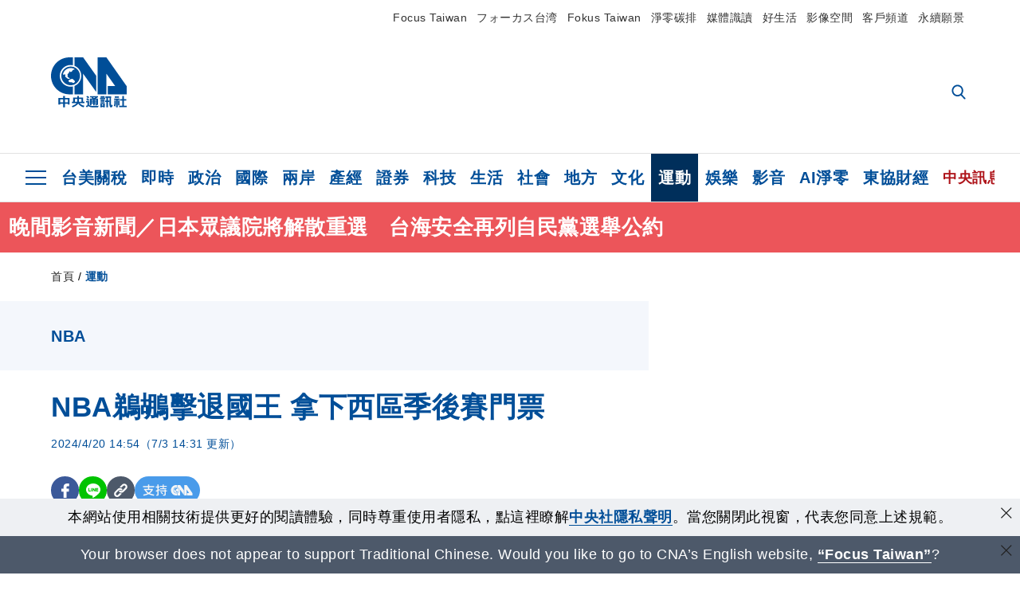

--- FILE ---
content_type: text/html; charset=utf-8
request_url: https://www.cna.com.tw/news/aspt/202404200111.aspx
body_size: 28272
content:
<!DOCTYPE html><html lang="zh-Hant-TW"><head><title>
	NBA鵜鶘擊退國王  拿下西區季後賽門票 | 運動 | 中央社 CNA
</title><meta name="description" content="NBA紐奧良鵜鶘今天靠著殷格拉姆攻下24分，在附加賽以105比98擊敗沙加緬度國王，取得西區最後1張季後賽門票，首輪將強碰分區第一種子奧克拉荷馬雷霆。" />
<meta charset="utf-8" />
<meta name="viewport" content="width=device-width, initial-scale=1.0, maximum-scale=5.0" />
<meta http-equiv="X-UA-Compatible" content="IE=edge" />
<meta http-equiv="X-UA-Compatible" content="IE=11" />
<link href="https://www.cna.com.tw/news/aspt/202404200111.aspx" rel="canonical" />
<meta property="article:modified_time" content="2024-07-03T14:31:00+08:00" />
<meta property="article:published_time" content="2024-04-20T14:54:00+08:00" />
<link href="https://imgcdn.cna.com.tw/www/images/pic_fb.jpg" rel="image_src" type="image/jpeg" />
<meta property="author" content="中央通訊社" />
<link href="https://plus.google.com/102054703728087773572" rel="author" />
<link href="https://imgcdn.cna.com.tw/www/website/img/fav-icon.png?v=20260121v2" type="image/png" rel="icon" />
<meta property="og:url" content="https://www.cna.com.tw/news/aspt/202404200111.aspx" />
<meta property="og:title" content="NBA鵜鶘擊退國王  拿下西區季後賽門票 | 運動 | 中央社 CNA" />
<meta property="og:description" content="NBA紐奧良鵜鶘今天靠著殷格拉姆攻下24分，在附加賽以105比98擊敗沙加緬度國王，取得西區最後1張季後賽門票，首輪將強碰分區第一種子奧克拉荷馬雷霆。" />
<meta property="og:image:height" content="1024" />
<meta property="og:image:width" content="1024" />
<meta property="og:image" content="https://imgcdn.cna.com.tw/www/images/pic_fb.jpg" />
<meta property="og:type" content="article" />
<meta property="og:site_name" content="中央社 CNA" />
<meta property="fb:admins" content="100000193024403" />
<meta property="fb:app_id" content="524202197752727" />
<meta property="fb:pages" content="214159925349838" />
<meta property="fb:pages" content="148395741852581" />
<meta property="article:author" content="https://www.facebook.com/cnanewstaiwan" />
<meta property="article:publisher" content="https://www.facebook.com/cnanewstaiwan" />
<meta property="twitter:card" content="summary_large_image" />
<meta property="twitter:title" content="NBA鵜鶘擊退國王  拿下西區季後賽門票 | 運動 | 中央社 CNA" />
<meta property="twitter:description" content="NBA紐奧良鵜鶘今天靠著殷格拉姆攻下24分，在附加賽以105比98擊敗沙加緬度國王，取得西區最後1張季後賽門票，首輪將強碰分區第一種子奧克拉荷馬雷霆。" />
<meta property="twitter:image" content="https://imgcdn.cna.com.tw/www/images/pic_fb.jpg" />
<meta name="token" content="MTc2ODk5MzQ4MC5lemJQRFoybExhTENjUVRLb2M0Q2kzSGFhNXh3VXBjM0lXeXlZQTVVM09vPQ==" />
<meta property="article:tag" content="紐奧良鵜鶘" />
<meta property="article:tag" content="殷格拉姆" />
<meta property="article:tag" content="季後賽" />
<meta property="article:tag" content="鵜鶘" />
<meta property="article:tag" content="威廉森" />
<meta property="article:tag" content="NBA" /><link rel="preconnect" href="https://imgcdn.cna.com.tw" /><link rel="preconnect" href="https://www.google.com.tw" /><link rel="preconnect" href="https://www.google-analytics.com" /><meta name="dailymotion-domain-verification" content="dmh18yyush7adi14v" /><script type='application/ld+json'>[{"@context":"https://schema.org","@type":"NewsArticle","headline":"NBA鵜鶘擊退國王  拿下西區季後賽門票","about":"NBA紐奧良鵜鶘今天靠著殷格拉姆攻下24分，在附加賽以105比98擊敗沙加緬度國王，取得西區最後1張季後賽門票，首輪將強碰分區第一種子奧克拉荷馬雷霆。","url":"https://www.cna.com.tw/news/aspt/202404200111.aspx","mainEntityOfPage":"https://www.cna.com.tw/news/aspt/202404200111.aspx","articleBody":"（中央社記者陳容琛台北20日電）NBA紐奧良鵜鶘今天靠著殷格拉姆攻下24分，在附加賽以105比98擊敗沙加緬度國王，取得西區最後1張季後賽門票，首輪將強碰分區第一種子奧克拉荷馬雷霆。鵜鶘前役在附加賽不敵洛杉磯湖人，而且當家球星威廉森（Zion Williamson）不慎拉傷左大腿，必須觀察一段時間，即便本季例行賽對戰國王握有5勝0負的絕對優勢，仍不被外界看好。不過，前鋒殷格拉姆（Brandon Ingram）挺身而出，攻下全隊最高24分，外帶6籃板、6助攻，加上頂替威廉森先發位置的墨菲（Trey Murphy III）也挹注16分、8籃板，在全隊共有6人得分達到雙位數情況下，鵜鶘最後順利擊敗國王，搶下西區最後1張季後賽門票。鵜鶘總教練葛林（Willie Green）透露，賽前與殷格拉姆進行一次很棒的談話，兩人討論到如何帶領球隊繼續前進，「他對我表達一些正面的話，想要成為最好的自己，而今晚是他證明的最好機會，最後他也真的跳出來幫助球隊。」殷格拉姆提到，這場比賽對球隊或自己皆非常重要，因此賽前就是努力做好準備，無論付出什麼代價，「這是我們開季前設定的目標，雖然過程受到傷痛困擾，但今天有這個機會，我們每個人都做出貢獻。」拿下19分、12籃板的當家中鋒瓦倫休納斯（Jonas Valanciunas）則點出，所有球員都團結起來、為團隊而戰，「我們想打進季後賽，以正確方式打球非常有趣。」鎖定西區第8種子的鵜鶘，季後賽首輪將挑戰亞歷山大（Shai Gilgeous-Alexander）領軍的雷霆隊。（編輯：吳協昌）1130420","articleSection":"運動","dateModified":"2024-07-03T14:31:00+08:00","datePublished":"2024-04-20T14:54:00+08:00","thumbnailUrl":"https://imgcdn.cna.com.tw/www/images/pic_fb.jpg","image":[{"@type":"ImageObject","caption":"中央社 CNA","url":"https://imgcdn.cna.com.tw/www/images/pic_fb.jpg"}],"author":{"@context":"https://schema.org","@type":"Organization","name":"中央通訊社 Central News Agency","description":"24小時報導國際、財經、科技、醫藥、生活、運動、教育、政治、影劇、社會、地方即時新聞的網站，並提供社群討論、分享功能。","url":"https://www.cna.com.tw","logo":{"@type":"ImageObject","caption":"Logo of Central News Agency","url":"https://imgcdn.cna.com.tw/www/website/img/footerinfo/logo/cnalogo_176x117.jpg"}},"publisher":{"@context":"https://schema.org","@type":"Organization","name":"中央通訊社 Central News Agency","description":"24小時報導國際、財經、科技、醫藥、生活、運動、教育、政治、影劇、社會、地方即時新聞的網站，並提供社群討論、分享功能。","url":"https://www.cna.com.tw","logo":{"@type":"ImageObject","caption":"Logo of Central News Agency","url":"https://imgcdn.cna.com.tw/www/website/img/footerinfo/logo/cnalogo_176x117.jpg"}},"keywords":["NBA","威廉森","鵜鶘","季後賽","殷格拉姆","紐奧良鵜鶘"]},{"@context":"https://schema.org","@type":"Organization","name":"中央通訊社 Central News Agency","description":"24小時報導國際、財經、科技、醫藥、生活、運動、教育、政治、影劇、社會、地方即時新聞的網站，並提供社群討論、分享功能。","url":"https://www.cna.com.tw","logo":{"@type":"ImageObject","caption":"Logo of Central News Agency","url":"https://imgcdn.cna.com.tw/www/website/img/footerinfo/logo/cnalogo_176x117.jpg"}},{"@context":"https://schema.org","@type":"SpeakableSpecification","value":["NBA鵜鶘擊退國王  拿下西區季後賽門票","NBA紐奧良鵜鶘今天靠著殷格拉姆攻下24分，在附加賽以105比98擊敗沙加緬度國王，取得西區最後1張季後賽門票，首輪將強碰分區第一種子奧克拉荷馬雷霆。"],"xpath":["/html/head/title","/html/head/meta[@name='description']/@content"],"url":"https://www.cna.com.tw/news/aspt/202404200111.aspx"},{"@context":"https://schema.org","@type":"WebSite","name":"中央社 CNA","url":"https://www.cna.com.tw","potentialAction":{"@type":"SearchAction","target":{"@type":"EntryPoint","urlTemplate":"https://www.cna.com.tw/search/hysearchws.aspx?q={search_term_string}"},"query-input":"required name=search_term_string"}},{"@context":"https://schema.org","@type":"BreadcrumbList","itemListElement":[{"@type":"ListItem","position":1,"item":{"@type":"Thing","@id":"https://www.cna.com.tw","name":"中央社 CNA"}},{"@type":"ListItem","position":2,"item":{"@type":"Thing","@id":"https://www.cna.com.tw/list/aspt.aspx","name":"運動"}},{"@type":"ListItem","position":3,"item":{"@type":"Thing","@id":"https://www.cna.com.tw/news/aspt/202404200111.aspx","name":"NBA鵜鶘擊退國王  拿下西區季後賽門票"}}]}]</script><style> .jsBlueBlock { display: none; } .jsInfiniteBread { display: none; } .hiddenCont { display: none; } </style><link href="https://imgcdn.cna.com.tw/www/website/bundle_css/detail.min.css?v=20260121v2" rel="stylesheet" type="text/css" /></head><body class="" data-show-ad="true"><noscript><iframe src="https://www.googletagmanager.com/ns.html?id=GTM-WCLJ4Q5" sandbox="allow-scripts allow-same-origin" height="0" width="0" style="display: none; visibility: hidden"></iframe></noscript><svg style="display: none;" height="0" width="0"><symbol id="svg-search" viewBox="0 0 24 26" xmlns="http://www.w3.org/2000/svg"><path d="M23.6352 23.213L17.7187 17.0596C19.2405 15.2541 20.0746 12.9685 20.0735 10.6073C20.0735 5.07312 15.5709 0.570557 10.0367 0.570557C4.50256 0.570557 0 5.07312 0 10.6073C0 16.1414 4.50256 20.644 10.0367 20.644C12.1143 20.644 14.0942 20.0174 15.7869 18.8278L21.7483 25.0279C21.9974 25.2866 22.3326 25.4293 22.6917 25.4293C23.0317 25.4293 23.3541 25.2997 23.599 25.0641C23.8488 24.8232 23.993 24.493 23.9997 24.146C24.0065 23.799 23.8754 23.4635 23.6352 23.213ZM10.0367 3.18883C14.1273 3.18883 17.4552 6.51666 17.4552 10.6073C17.4552 14.6979 14.1273 18.0257 10.0367 18.0257C5.94611 18.0257 2.61828 14.6979 2.61828 10.6073C2.61828 6.51666 5.94611 3.18883 10.0367 3.18883Z" /></symbol><symbol id="svg-cross" viewBox="0 0 29 28" xmlns="http://www.w3.org/2000/svg"><path d="M28.0553 1.62285L26.4289 0L14.0276 12.3776L1.62638 0L0 1.62285L12.4013 14.0005L0 26.3772L1.62638 28L14.0276 15.6233L26.4289 28L28.0553 26.3772L15.6532 14.0005L28.0553 1.62285Z" /></symbol><symbol id="svg-dot" viewBox="0 0 10 10" xmlns="http://www.w3.org/2000/svg"><path d="M5.00017 0C2.2541 0 0 2.25444 0 4.99949C0 7.74659 2.2541 10 5.00017 10C7.74728 10 10 7.74659 10 4.99949C9.99966 2.25444 7.74728 0 5.00017 0Z" /></symbol><symbol id="svg-fb" viewBox="0 0 15 26" xmlns="http://www.w3.org/2000/svg"><path d="M13.5276 0.00540974L10.156 0C6.36807 0 3.92016 2.51147 3.92016 6.39863V9.34883H0.530154C0.237217 9.34883 0 9.58632 0 9.87926V14.1538C0 14.4467 0.237488 14.6839 0.530154 14.6839H3.92016V25.4698C3.92016 25.7628 4.15738 26 4.45032 26H8.87332C9.16626 26 9.40347 25.7625 9.40347 25.4698V14.6839H13.3672C13.6601 14.6839 13.8973 14.4467 13.8973 14.1538L13.899 9.87926C13.899 9.73861 13.843 9.6039 13.7437 9.50436C13.6444 9.40483 13.5092 9.34883 13.3685 9.34883H9.40347V6.84791C9.40347 5.64587 9.68992 5.03565 11.2558 5.03565L13.527 5.03484C13.8197 5.03484 14.0569 4.79735 14.0569 4.50469V0.535564C14.0569 0.243168 13.82 0.00595071 13.5276 0.00540974Z" /></symbol><symbol id="svg-arrow-l" viewBox="0 0 17 32" xmlns="http://www.w3.org/2000/svg"><path d="M0.326233 16.8C-0.108908 16.3586 -0.108908 15.6414 0.326233 15.2L14.985 0.331034C15.4202 -0.110345 16.1273 -0.110345 16.5624 0.331034C16.9976 0.772414 16.9976 1.48966 16.5624 1.93103L2.69231 16L16.5624 30.069C16.9976 30.5103 16.9976 31.2276 16.5624 31.669C16.3448 31.8897 16.0729 32 15.7737 32C15.4746 32 15.2026 31.8897 14.985 31.669L0.326233 16.8Z" /></symbol><symbol id="svg-arrow-r" viewBox="0 0 17 32" xmlns="http://www.w3.org/2000/svg"><path d="M16.6738 16.8C17.1089 16.3586 17.1089 15.6414 16.6738 15.2L2.01497 0.331034C1.57983 -0.110345 0.872728 -0.110345 0.437588 0.331034C0.00244713 0.772414 0.00244713 1.48966 0.437588 1.93103L14.3077 16L0.437588 30.069C0.00244713 30.5103 0.00244713 31.2276 0.437588 31.669C0.655157 31.8897 0.92712 32 1.22628 32C1.52544 32 1.7974 31.8897 2.01497 31.669L16.6738 16.8Z" /></symbol><symbol id="svg-logo" viewBox="0 0 95 63" xmlns="http://www.w3.org/2000/svg"><path d="M71.533 62.812H69.52V56.06H68.006V54.31H69.52V50.733H68.298V49.046H75.438C75.301 52.629 75.231 55.689 75.231 58.228C75.231 59.364 75.261 60.158 75.317 60.613C75.341 60.83 75.381 60.937 75.438 60.937C75.473 60.937 75.495 60.85 75.508 60.675C75.541 60.417 75.57 59.973 75.593 59.344L77.313 59.963C77.187 61.17 76.929 61.966 76.539 62.347C76.219 62.657 75.852 62.812 75.438 62.812C74.841 62.812 74.378 62.589 74.044 62.146C73.551 61.568 73.304 60.262 73.304 58.228C73.304 56.06 73.368 53.562 73.494 50.733H71.533V54.311H72.978V56.06H71.533V62.812ZM67.541 62.812H65.614V62.177H63.808V62.812H61.898V57.424H67.541V62.812ZM59.007 62.812H53.847C51.977 62.812 50.48 62.672 49.355 62.394C48.541 62.187 47.744 61.764 46.964 61.124C46.299 61.691 45.633 62.254 44.968 62.812C44.5601 62.184 44.1177 61.5791 43.643 61C44.366 60.752 45.083 60.49 45.793 60.21V56.48H43.918V54.76H47.79V59.886C48.5213 60.4619 49.4077 60.8066 50.336 60.876C51.07 61 52.854 61.063 55.687 61.063C57.339 61.063 58.738 60.963 59.885 60.768C59.517 61.377 59.225 62.058 59.007 62.812ZM11.435 59.204H9.37V50.981H15.357V48.488H17.422V50.981H23.34V59.204H21.293V58.166H17.423V62.812H15.357V58.166H11.434V59.204H11.435ZM83.628 62.75H81.786V53.46H79.31V51.772H86.053V53.459H83.628V62.75ZM40.202 50.408V55.858H42.009V57.609H36.073C36.543 58.229 37.145 58.776 37.88 59.249C38.889 59.932 40.242 60.458 41.94 60.83L40.821 62.75C39.101 62.275 37.627 61.547 36.4 60.566C35.4877 59.8726 34.7168 59.0107 34.129 58.027C33.7152 58.6209 33.2299 59.1617 32.684 59.637C31.227 60.907 29.404 61.944 27.213 62.75L26.163 61.186C28.503 60.318 30.235 59.354 31.359 58.29C31.589 58.073 31.789 57.846 31.962 57.61H26.163V55.859H27.815V50.409H32.907V48.427H35.041V50.408H40.202ZM95 62.486H85.623V60.706H89.478V54.264H86.518V52.452H89.478V48.488H91.542V52.452H94.57V54.264H91.542V60.706H95V62.486ZM79.568 54.311H81.358V56.602C81.358 57.739 81.258 58.776 81.061 59.715C80.899 60.572 80.673 61.268 80.384 61.805L78.861 60.768C79.091 60.17 79.269 59.514 79.396 58.802C79.51 58.089 79.568 57.356 79.568 56.602V54.311ZM63.808 60.566H65.614V59.08H63.808V60.566ZM50.749 60.318H48.874V51.772H52.09C51.6822 51.4257 51.2573 51.0999 50.817 50.796L51.729 50.238H49.079V48.675H59.007V49.913C58.0767 50.6263 57.0801 51.2489 56.031 51.772H59.059V58.337C59.059 59.617 58.325 60.257 56.857 60.257C56.478 60.257 56.042 60.241 55.549 60.21L55.222 58.522C55.7579 58.6493 56.3062 58.7168 56.857 58.723C57.087 58.723 57.2 58.475 57.2 57.98V57.903H54.861V60.148H53.021V57.903H50.749V60.318ZM86.053 60.21H84.264V54.372H86.054V60.21H86.053ZM67.128 56.866H62.156V55.178H67.128V56.866ZM50.749 56.416H53.02V55.626H50.75V56.416H50.749ZM11.435 56.416H15.358V52.716H11.435V56.416ZM54.861 56.416H57.201V55.626H54.861V56.416ZM17.423 56.416H21.293V52.716H17.423V56.416ZM29.879 55.859H32.821C32.878 55.591 32.907 55.322 32.907 55.054V52.158H29.88V55.858L29.879 55.859ZM35.041 52.159V55.054C35.041 55.344 35.017 55.611 34.971 55.859H38.154V52.159H35.041ZM67.18 54.698H62.225V53.01H67.18V54.698ZM45.588 51.415C46.43 51.8745 47.2153 52.431 47.928 53.073L46.603 54.496C45.8968 53.796 45.1181 53.1732 44.28 52.638L45.588 51.415ZM54.861 54.14H57.201V53.382H54.861V54.14ZM50.749 54.14H53.02V53.382H50.75V54.14H50.749ZM67.936 52.576H61.4V50.796H67.937V52.576H67.936ZM45.656 48.365C46.504 48.819 47.284 49.355 47.996 49.975L46.671 51.415C45.9693 50.7279 45.1897 50.1251 44.348 49.619L45.656 48.365ZM52.641 50.238C53.066 50.579 53.456 50.926 53.811 51.275C54.545 50.945 55.222 50.599 55.841 50.238H52.641ZM85.297 50.656H79.997V49H85.297V50.656ZM67.128 50.408H62.293V48.675H67.128V50.408ZM27.623 0.007V9.965C26.6302 9.73871 25.6153 9.62367 24.597 9.622C17.097 9.622 11.007 15.717 11.007 23.232C11.007 30.746 17.097 36.838 24.597 36.838C25.636 36.838 26.648 36.718 27.623 36.496V46.455H23.19C10.383 46.455 0 36.056 0 23.233C0 10.463 10.294 0.099 23.023 0.01V0.007H27.622H27.623ZM94.92 36.135V46.455H71.245V35.891H80.422L69.49 20.45V46.455H58.587V0H69.533L94.92 36.135ZM40.322 0L56.834 23.254V43.574L40.278 20.45V46.455H29.378V35.905C34.433 33.918 38.015 28.996 38.015 23.233C38.015 17.468 34.433 12.543 29.378 10.558V0H40.322ZM24.669 35.046C18.194 35.046 12.925 29.77 12.925 23.285C12.925 16.799 18.195 11.525 24.669 11.525C31.146 11.525 36.412 16.799 36.412 23.285C36.412 29.77 31.146 35.046 24.669 35.046ZM24.669 13.379C19.216 13.379 14.779 17.825 14.779 23.285C14.779 28.744 19.216 33.186 24.669 33.186C30.122 33.186 34.562 28.744 34.562 23.285C34.562 17.825 30.122 13.379 24.669 13.379Z" /><path d="M29.434 31.515C29.038 31.998 28.381 32.708 27.724 32.287C27.426 32.127 27.195 31.87 26.901 31.709C26.5668 31.4863 26.1813 31.3528 25.781 31.321C24.891 31.257 23.939 31.484 23.115 31.095C22.455 30.807 21.898 30.096 21.995 29.355C22.095 28.713 22.819 28.358 23.344 28.1C24.035 27.746 24.761 27.36 25.518 27.23C25.518 27.23 26.348 27.027 26.569 27.104C26.852 27.196 27.195 27.166 27.459 27.327C27.689 27.457 27.822 27.681 27.987 27.874C28.183 28.165 28.412 28.424 28.679 28.649C29.005 28.907 29.367 29.132 29.663 29.452C29.895 29.71 30.027 30.032 29.993 30.389C29.928 30.807 29.663 31.193 29.434 31.515ZM30.718 14.872L30.604 14.959C30.364 15.128 28.401 15.079 27.279 16.1C26.926 16.422 26.383 17.562 26.004 17.797C25.623 18.067 25.209 18.335 24.724 18.406C24.378 18.438 24.102 18.304 23.862 18.067C23.687 17.865 23.548 17.562 23.309 17.39C23.099 17.253 22.999 17.493 22.929 17.66C22.722 18.304 22.822 19.083 22.377 19.691C22.167 19.962 21.821 20.198 21.545 20.402C21.339 20.558 21.105 20.675 20.907 20.844C20.724 21 20.61 21.198 20.662 21.445C20.712 21.7 20.722 21.968 20.83 22.21C20.914 22.39 21.009 22.578 20.978 22.781C20.924 23.126 20.616 23.371 20.703 23.747C20.938 24.809 21.883 25.527 22.905 25.815C23.224 25.905 23.446 26.027 23.5 26.465C23.548 26.872 22.85 26.995 22.57 27.006C21.315 27.056 20.268 26.458 19.403 25.611C19.007 25.224 18.587 24.862 18.201 24.465C18.03 24.298 17.867 24.099 17.815 23.86C17.76 23.595 17.877 23.355 17.951 23.11C18.038 22.806 18.095 22.477 18.031 22.163C18.004 22.023 17.954 21.888 17.908 21.756C17.8705 21.6298 17.812 21.5108 17.735 21.404C17.6913 21.3535 17.6348 21.3158 17.5714 21.2949C17.508 21.2739 17.4401 21.2705 17.375 21.285C17.231 21.316 17.117 21.415 16.99 21.478C16.888 21.528 16.777 21.563 16.666 21.591C16.3929 21.6507 16.1131 21.6739 15.834 21.66C15.556 21.654 15.278 21.59 15.005 21.556C14.869 21.54 14.769 21.483 14.738 21.351C14.715 21.249 14.693 21.144 14.665 21.048L14.568 20.806C14.3575 21.6421 14.251 22.5009 14.251 23.363C14.251 29.115 18.924 33.796 24.669 33.796C30.416 33.796 35.089 29.116 35.089 23.363C35.089 19.867 33.361 16.767 30.718 14.873" /></symbol><symbol id="svg-logo-s" viewBox="0 0 95 47" xmlns="http://www.w3.org/2000/svg"><path d="M11.0883 22.776C11.0883 15.2839 17.082 9.29022 24.5741 9.29022C25.4732 9.29022 26.6719 9.29022 27.571 9.58991V0H23.0757C10.1893 0 0 10.1893 0 22.776C0 35.3628 10.489 45.5521 23.3754 45.5521H27.8707V35.6625C26.9716 35.9621 25.7729 35.9621 24.8738 35.9621C17.082 36.2618 11.0883 30.2681 11.0883 22.776Z" /><path d="M29.369 0V10.489C34.4637 12.5868 38.0599 17.3817 38.0599 23.0757C38.0599 28.7697 34.4637 33.5647 29.369 35.6625V46.1514H40.1577V20.6782L56.6403 43.4543V22.776L40.1577 0H29.369Z" /><path d="M69.8265 0H58.7382V45.5521H69.5268V20.0789L80.6151 35.3628H71.3249V45.5521H95V35.3628L69.8265 0Z" /><path d="M12.8865 22.7758C12.8865 29.0692 18.2808 34.4635 24.5742 34.4635C31.1672 34.4635 36.2619 29.3689 36.2619 22.7758C36.2619 16.4825 30.8675 11.0881 24.5742 11.0881C18.2808 11.3878 12.8865 16.4825 12.8865 22.7758ZM24.5742 13.1859C26.672 13.1859 28.4701 13.7853 29.9685 14.984C29.3691 14.984 27.8707 15.2837 26.9716 15.8831C26.672 16.1828 26.0726 17.3815 25.7729 17.6812C25.4732 17.9809 24.8739 18.2806 24.5742 18.2806C24.2745 18.2806 23.9748 18.2806 23.6751 17.9809C23.3754 17.6812 23.3754 17.3815 23.0757 17.3815C22.7761 17.3815 22.7761 17.3815 22.7761 17.6812C22.4764 18.2806 22.7761 19.1796 22.1767 19.779C21.877 20.0787 21.5773 20.3784 21.2776 20.3784C20.978 20.678 20.978 20.678 20.6783 20.678C20.3786 20.9777 20.3786 20.9777 20.3786 21.2774C20.3786 21.5771 20.3786 21.8768 20.6783 22.1765C20.6783 22.4761 20.978 22.4761 20.6783 22.7758C20.978 22.7758 20.6783 22.7758 20.6783 23.3752C20.978 24.2743 21.877 25.1733 22.7761 25.473C23.0757 25.473 23.3754 25.7727 23.3754 26.0724C23.3754 26.372 22.7761 26.6717 22.4764 26.6717C21.2776 26.6717 20.0789 26.0724 19.1798 25.1733C18.8802 24.8736 18.2808 24.5739 17.9811 23.9746C17.9811 23.9746 17.9811 23.6749 17.9811 23.3752C17.9811 23.0755 17.9811 22.7758 17.9811 22.7758C17.9811 22.4761 17.9811 22.1765 17.9811 21.8768V21.5771C17.9811 21.5771 17.9811 21.2774 17.6814 21.2774H17.3817C17.3817 21.2774 17.0821 21.2774 17.0821 21.5771H16.7824C16.4827 21.5771 16.183 21.5771 15.8833 21.5771C15.5836 21.5771 15.284 21.5771 14.9843 21.5771C15.8833 16.4825 19.7792 13.1859 24.5742 13.1859ZM29.3691 30.8673C29.0694 31.4667 28.1704 32.066 27.571 31.7664C27.2713 31.4667 26.9716 31.4667 26.672 31.167C26.3723 30.8673 26.0726 30.8673 25.4732 30.8673C24.5742 30.8673 23.6751 31.167 22.7761 30.5676C22.1767 30.2679 21.5773 29.6686 21.5773 28.7695C21.5773 28.1702 22.4764 27.8705 23.0757 27.5708C23.6751 27.2711 24.5742 26.9714 25.1735 26.6717C25.1735 26.6717 26.0726 26.372 26.3723 26.6717C26.672 26.6717 26.9716 26.6717 27.2713 26.9714C27.571 26.9714 27.571 27.2711 27.8707 27.5708C28.1704 27.8705 28.1704 28.1702 28.4701 28.4698C28.7698 28.7695 29.0694 29.0692 29.3691 29.3689C29.6688 29.6686 29.6688 29.9683 29.6688 30.2679C29.9685 30.2679 29.6688 30.5676 29.3691 30.8673Z" /></symbol><symbol id="svg-btn-fb" xmlns="http://www.w3.org/2000/svg" viewBox="0 0 10 18"><path d="M9.36525 0.0037452L7.03106 0C4.40866 0 2.71396 1.73871 2.71396 4.42982V6.47227H0.36703C0.164227 6.47227 0 6.63668 0 6.83949V9.79876C0 10.0016 0.164415 10.1658 0.36703 10.1658H2.71396V17.633C2.71396 17.8358 2.87819 18 3.08099 18H6.14307C6.34587 18 6.5101 17.8356 6.5101 17.633V10.1658H9.25421C9.45701 10.1658 9.62124 10.0016 9.62124 9.79876L9.62236 6.83949C9.62236 6.74211 9.5836 6.64886 9.51487 6.57994C9.44615 6.51103 9.35252 6.47227 9.25514 6.47227H6.5101V4.74086C6.5101 3.90868 6.70841 3.48622 7.79245 3.48622L9.36488 3.48566C9.56749 3.48566 9.73172 3.32124 9.73172 3.11863V0.370775C9.73172 0.168347 9.56768 0.00411972 9.36525 0.0037452Z" /></symbol><symbol id="svg-btn-line" xmlns="http://www.w3.org/2000/svg" viewBox="0 0 18 18"><path d="M18 7.65498C18 3.43841 13.9616 0 9.00863 0C4.03835 0 0 3.43841 0 7.65498C0 11.4372 3.20997 14.6223 7.52445 15.2195C7.81783 15.2919 8.21476 15.4185 8.31831 15.69C8.4046 15.9253 8.37009 16.3053 8.35283 16.5406C8.35283 16.5406 8.24928 17.2101 8.23202 17.3549C8.19751 17.5902 8.05944 18.296 9.00863 17.8616C9.97507 17.4454 14.186 14.6585 16.0844 12.3783C17.3787 10.8762 18 9.35609 18 7.65498ZM5.83317 9.9171C5.83317 10.0257 5.74688 10.0981 5.66059 10.0981H3.12368C3.07191 10.0981 3.03739 10.08 3.00288 10.0438C2.96836 10.0076 2.9511 9.97139 2.9511 9.9171V5.8091C2.9511 5.70052 3.03739 5.62813 3.12368 5.62813H3.76222C3.86577 5.62813 3.9348 5.71862 3.9348 5.8091V9.08464H5.64334C5.74688 9.08464 5.81592 9.17512 5.81592 9.26561V9.9171H5.83317ZM7.35187 9.9171C7.35187 10.0257 7.26558 10.0981 7.17929 10.0981H6.54075C6.4372 10.0981 6.36817 10.0076 6.36817 9.9171V5.8091C6.36817 5.70052 6.45446 5.62813 6.54075 5.62813H7.17929C7.28284 5.62813 7.35187 5.71862 7.35187 5.8091V9.9171ZM11.7009 9.9171C11.7009 10.0257 11.6146 10.0981 11.5283 10.0981H10.8897C10.8725 10.0981 10.8552 10.0981 10.838 10.0981C10.838 10.0981 10.838 10.0981 10.8207 10.0981C10.8207 10.0981 10.8207 10.0981 10.8035 10.0981C10.7862 10.08 10.7689 10.08 10.7517 10.0438L8.9396 7.47402V9.9171C8.9396 10.0257 8.85331 10.0981 8.76702 10.0981H8.12848C8.02493 10.0981 7.9559 10.0076 7.9559 9.9171V5.8091C7.9559 5.70052 8.04219 5.62813 8.12848 5.62813H8.76702C8.76702 5.62813 8.76702 5.62813 8.78428 5.62813C8.78428 5.62813 8.78428 5.62813 8.80153 5.62813C8.80153 5.62813 8.80153 5.62813 8.81879 5.62813C8.81879 5.62813 8.81879 5.62813 8.83605 5.62813C8.83605 5.62813 8.83605 5.62813 8.85331 5.62813C8.85331 5.62813 8.85331 5.62813 8.87057 5.62813C8.87057 5.62813 8.87057 5.62813 8.88782 5.62813C8.88782 5.62813 8.88782 5.62813 8.90508 5.62813C8.90508 5.62813 8.90508 5.62813 8.92234 5.64623L8.9396 5.66433L10.7344 8.21599V5.8091C10.7344 5.70052 10.8207 5.62813 10.907 5.62813H11.5455C11.6491 5.62813 11.7181 5.71862 11.7181 5.8091V9.9171H11.7009ZM15.187 6.46059C15.187 6.56917 15.1007 6.64156 15.0144 6.64156H13.2886V7.32924H15.0144C15.1179 7.32924 15.187 7.41972 15.187 7.51021V8.17979C15.187 8.28838 15.1007 8.36076 15.0144 8.36076H13.2886V9.04844H15.0144C15.1179 9.04844 15.187 9.13893 15.187 9.22941V9.899C15.187 10.0076 15.1007 10.08 15.0144 10.08H12.4775C12.4257 10.08 12.3912 10.0619 12.3567 10.0257C12.3221 9.98948 12.3049 9.95329 12.3049 9.899V5.8091C12.3049 5.75481 12.3221 5.71862 12.3567 5.68242C12.3912 5.64623 12.4257 5.62813 12.4775 5.62813H15.0144C15.1179 5.62813 15.187 5.71862 15.187 5.8091V6.46059Z"/></symbol><symbol id="svg-btn-copy" viewBox="0 0 19 19" xmlns="http://www.w3.org/2000/svg"><path d="M11.5307 7.59426C11.3096 7.3718 11.0644 7.17461 10.7997 7.00628C10.0985 6.55731 9.2834 6.31873 8.45082 6.31873C7.29523 6.31658 6.1866 6.77573 5.37091 7.59426L1.41369 11.5546C0.599376 12.3705 0.141691 13.4759 0.140962 14.6286C0.13943 17.034 2.08815 18.9853 4.4936 18.9868C5.6474 18.9908 6.75501 18.5339 7.57041 17.7175L10.837 14.4509C10.8963 14.3921 10.9295 14.3118 10.929 14.2283C10.928 14.0564 10.7879 13.918 10.6161 13.919H10.4917C9.80918 13.9214 9.13279 13.7903 8.50062 13.5332C8.38414 13.4853 8.25027 13.5123 8.16153 13.6016L5.8127 15.9536C5.08333 16.6829 3.9008 16.6829 3.17144 15.9536C2.44207 15.2242 2.44207 14.0417 3.17144 13.3123L7.14423 9.34265C7.87301 8.61478 9.05361 8.61478 9.78239 9.34265C10.2735 9.80489 11.0397 9.80489 11.5308 9.34265C11.7421 9.13116 11.8702 8.85066 11.8917 8.55244C11.9144 8.19607 11.7829 7.84706 11.5307 7.59426Z" /><path d="M17.5319 1.593C15.8309 -0.107986 13.0731 -0.107986 11.3721 1.593L8.10862 4.85334C8.01901 4.94339 7.99316 5.07883 8.04329 5.19557C8.09283 5.31263 8.20862 5.38777 8.33571 5.38533H8.45081C9.13249 5.38409 9.80778 5.51617 10.4388 5.77422C10.5552 5.82216 10.6891 5.79511 10.7778 5.70579L13.1204 3.36629C13.8498 2.63692 15.0323 2.63692 15.7617 3.36629C16.4911 4.09565 16.4911 5.27818 15.7617 6.00755L12.8435 8.92256L12.8186 8.95056L11.7982 9.96477C11.0695 10.6926 9.88887 10.6926 9.16008 9.96477C8.66893 9.50253 7.90282 9.50253 7.4117 9.96477C7.19905 10.1779 7.07082 10.4608 7.05081 10.7612C7.02806 11.1175 7.15949 11.4666 7.4117 11.7194C7.77179 12.081 8.19309 12.3759 8.6561 12.5905C8.72143 12.6216 8.78676 12.6465 8.85209 12.6745C8.91742 12.7025 8.98585 12.7242 9.05119 12.7491C9.11652 12.774 9.18495 12.7958 9.25028 12.8145L9.43384 12.8642C9.55827 12.8953 9.68274 12.9202 9.81026 12.942C9.96389 12.9648 10.1186 12.9794 10.2738 12.9855H10.5102L10.6969 12.9638C10.7653 12.9607 10.8369 12.9451 10.9178 12.9451H11.0236L11.2382 12.914L11.3378 12.8954L11.5182 12.858H11.5524C12.3166 12.6661 13.0144 12.2704 13.5715 11.7132L17.5318 7.75283C19.2329 6.05184 19.2329 3.29399 17.5319 1.593Z" /></symbol></svg><svg style="position: absolute;" width="0" height="0" viewBox="0 0 64 44" xmlns="http://www.w3.org/2000/svg" fill-rule="evenodd" clip-rule="evenodd" stroke-linejoin="round" stroke-miterlimit="1.414"><defs><clipPath id="svg-quote-up" clipPathUnits="objectBoundingBox" transform="scale(0.015625, 0.02272727273)"><path d="M14.05 15.99c7.68 0 14 6.32 14 14s-6.32 14-14 14-14-6.32-14-14l-.06-2c0-15.36 12.64-28 28-28v8a19.897 19.897 0 0 0-14.15 5.86 20.45 20.45 0 0 0-2 2.31c.731-.114 1.47-.171 2.21-.17zm36 0c7.68 0 14 6.32 14 14s-6.32 14-14 14-14-6.32-14-14l-.07-2c0-15.36 12.64-28 28-28v8a19.87 19.87 0 0 0-14.17 5.86 20.64 20.64 0 0 0-2 2.31 14.473 14.473 0 0 1 2.19-.17h.05z" fill-rule="nonzero" /></clipPath></defs></svg><svg style="position: absolute;" width="0" height="0" viewBox="0 0 64 64" xmlns="http://www.w3.org/2000/svg" fill-rule="evenodd" clip-rule="evenodd" stroke-linejoin="round" stroke-miterlimit="1.414"><defs><clipPath id="svg-quote-down" clipPathUnits="objectBoundingBox" transform="scale(0.015625, 0.015625)"><path d="M50 36.3c-7.7 0-14-6.3-14-14s6.3-14 14-14 14 6.3 14 14l.1 2c0 15.4-12.5 28-28 28v-8c5.3 0 10.4-2.1 14.1-5.9.7-.7 1.4-1.5 2-2.3-.8.2-1.5.2-2.2.2zm-36 0c-7.7 0-14-6.3-14-14s6.3-14 14-14 14 6.3 14 14l.1 2c0 15.4-12.5 28-28 28v-8c5.3 0 10.4-2.1 14.1-5.9.7-.7 1.4-1.5 2-2.3-.7.2-1.5.2-2.2.2z" fill="#004e98" fill-rule="nonzero" /></clipPath></defs></svg><div class="page"><div class="darkerBlock"><div class="searchCon"><input type="text" class="darkerInput" placeholder="搜尋近10年的中央社新聞"><a class="submit" href="javascript:"><svg fill="#fff" width="30" height="30.5" id="mySearch"><use href="#svg-search"></use></svg></a></div></div><div class="TopSection"><div class="fixedBottom"><div class="fixedAdWrapper"><button class="fixedAdBtn"><svg xmlns="http://www.w3.org/2000/svg" width="44" height="44" viewBox="0 0 44 44" fill="none"><circle cx="22" cy="22" r="20" fill="rgba(0, 0, 0, 0.6)"/><path d="M16 16L28 28M28 16L16 28" stroke="white" stroke-width="2.5" stroke-linecap="round"/></svg></button><div class="fixedAd jsADslot" id="cna2026_m__all_320x200_B" data-width="" data-height="" data-dfp="cna2026_m__all_320x200_B" data-isinitview="N" data-1x1="Y"></div></div><div id="jsAudioCtrl"></div><div class="line-ad"><svg class="line-ad-close" width="12" height="12" viewBox="0 0 12 12" fill="none" xmlns="http://www.w3.org/2000/svg"><path d="M12 0.694137L11.3043 0L6 5.29422L0.695647 0L0 0.694137L5.30435 5.98839L0 11.2822L0.695647 11.9764L6 6.68251L11.3043 11.9764L12 11.2822L6.69527 5.98839L12 0.694137Z" fill="#232323" /></svg><picture><source srcset="https://imgcdn.cna.com.tw/www/website/img/line-ad-pc.jpg?v=20260121v2" media="(min-width: 577px)"><source srcset="https://imgcdn.cna.com.tw/www/website/img/line-ad-s.jpg?v=20260121v2" media="(max-width: 576px)"><img src="https://imgcdn.cna.com.tw/www/website/img/line-ad-s.jpg?v=20260121v2" alt="加入LINE官方帳號"></picture><a class="line-ad-link" href="https://lin.ee/ilN5e75" target="_blank" rel="noopener noreferrer">立刻加入 </a></div><div class="privacy-bar"><div class="">本網站使用相關技術提供更好的閱讀體驗，同時尊重使用者隱私，點這裡瞭解<a class="privacy-link" href="/about/privacy.aspx">中央社隱私聲明</a>。<span class="mb-br">當您關閉此視窗，代表您同意上述規範。</span></div><a class="closeBtn close-privacy" href="javascript:" aria-label="同意並關閉隱私權"><svg fill="#232323" width="14" height="14"><use href="#svg-cross"></use></svg></a></div><div class="language-bar"><div id="language-bar-en" class=""> Your browser does not appear to support Traditional Chinese. Would you like to go to CNA’s English website, <a class="lan-link" href="https://focustaiwan.tw?utm_source=cna.lang" rel="noopener" aria-label="Focus Taiwan">“Focus Taiwan”</a>? </div><div id="language-bar-ja" class=""> こちらのページは繁体字版です。日本語版<a class="lan-link" href="https://japan.focustaiwan.tw?utm_source=cna.lang" rel="noopener" aria-label="フォーカス台湾">「フォーカス台湾」</a>に移動しますか。 </div><a class="closeBtn close-language" href="javascript:" aria-label="關閉語言轉導"><svg fill="#232323" width="14" height="14"><use href="#svg-cross"></use></svg></a></div></div><div id="jsAppInfo" class="appInfo"><div class="appInfoIcon"><img width="24" height="24" src="https://imgcdn.cna.com.tw/www/website/img/icon-app.svg?v=20260121v2" alt="中央社一手新聞APP Icon"><span>中央社一手新聞APP</span></div><a class="appInfoBtn" href="#">下載</a></div><div class="nav"><div class="wrapper"><ul class=""><li><a href="https://focustaiwan.tw/" target="_blank" rel="noopener">Focus Taiwan</a></li><li><a href="https://japan.focustaiwan.tw/" target="_blank" rel="noopener">フォーカス台湾</a></li><li><a href="https://indonesia.focustaiwan.tw/" target="_blank" rel="noopener">Fokus Taiwan</a></li><li><a href="https://netzero.cna.com.tw/" target="_blank" rel="noopener">淨零碳排</a></li><li><a href="/topic/newstopic/4374.aspx" target="_blank" rel="noopener">媒體識讀</a></li><li><a href="https://howlife.cna.com.tw/" target="_blank" rel="noopener">好生活</a></li><li><a href="https://www.phototaiwan.com/" target="_blank" rel="noopener">影像空間</a></li><li><a href="https://service.cna.com.tw/" target="_blank" rel="noopener">客戶頻道</a></li><li><a href="/about/sustainability.aspx">永續願景</a></li></ul></div></div><div class="aboveHeader"><div class="wrapper"><div class="logo"><a href="/" aria-label="中央社首頁"><svg width="95" height="63"><use href="#svg-logo"></use></svg></a></div><div class="logoRightAD adslot jsADslot" id="div-gpt-ad-1536725168974-0" data-width="970" data-height="90" data-dfp="cna2018_all_pc_970x90_T" data-isinitview="Y"></div><div class="rightBtn"><div class="language"><div class="langroup"><a href="https://focustaiwan.tw/" target="_blank" rel="noopener">Focus Taiwan</a><a href="https://japan.focustaiwan.tw" target="_blank" rel="noopener">フォーカス台湾</a></div></div><div class="search"><a class="searchBtn submit" href="javascript:" aria-label="全文檢索"><svg fill="#004E98" width="18" height="18.5"><use href="#svg-search"></use></svg></a></div></div></div></div><div class="mobileHeader"><div class="menu-toggle toggleStyle"><span></span><span></span><span></span></div><div class="backHistory"><a class="backpage" href="javascript:"><svg fill="#004E98" width="10" height="18"><use href="#svg-arrow-l"></use></svg><span>上一頁</span></a></div><div class="logo"><a href="/" aria-label="中央社首頁"><svg fill="#004E98" width="56" height="28"><use href="#svg-logo-s"></use></svg></a></div><div class="search"><a class="searchBtn submit" href="javascript:" aria-label="全文檢索"><svg fill="#004E98" width="18" height="18.5"><use href="#svg-search"></use></svg></a></div></div><div class="darker"></div></div><header class="menu sticky"><div class="wrapper"><div class="fixed-logo"><a class="toIndex" href="/" aria-label="中央社首頁"><svg width="44" height="22"><use href="#svg-logo-s"></use></svg></a></div><ul class="main-menu-more-list"><li><a target="_blank" href="https://www.youtube.com/@CNA_Taiwan/streams">直播</a></li><li><a target="_self" href="/list/newstopic.aspx">新聞專題</a></li><li><a target="_self" href="/topic/newstopic/4374.aspx">媒體識讀</a></li><li><a target="_self" href="/topic/newstopic/4215.aspx">特派看世界</a></li><li><a target="_self" href="/topic/newstopic/4478.aspx">解釋性新聞</a></li><li><a target="_self" href="/topic/newstopic/4479.aspx">新聞圖表</a></li><li><a target="_self" href="/topic/newsworld.aspx">全球中央雜誌</a></li></ul><div class="sticky-over-hidden"><div class="sticky-over-scroll"><div class="main-menu-more"><div class="main-menu-more-btn"><span></span><span></span><span></span></div></div><ul class="main-menu"><li ><a class="first-level" href="/topic/newstopic/4704.aspx">台美關稅</a><div class="subBlock subHalf"><ul class="sub_menu"><li><a class="_ellipsis_simple" href="/news/acn/202601210256.aspx">台美關稅底定陸跳腳  陸委會：根留台灣布局全球</a></li><li><a class="_ellipsis_simple" href="/news/ahel/202601210230.aspx">陳世凱：桃機增16臨時過夜機位  可提高運轉效率</a></li><li><a class="_ellipsis_simple" href="/news/aipl/202601210222.aspx">台美關稅談判底定　賴清德盼朝野攜手推動國家發展</a></li><li><a class="_ellipsis_simple" href="/news/afe/202601210195.aspx">資誠：近4成台灣企業有意投資美國　年增12個百分點</a></li><li><a class="_ellipsis_simple" href="/news/afe/202601210192.aspx">環球晶：台美關稅談判結果正面　展開德州二期廠設計</a></li><li><a class="_ellipsis_simple" href="/news/afe/202601210128.aspx">連賢明：估川普任內台積電先進製程不到15%在美生產</a></li><li><a class="_ellipsis_simple" href="/news/afe/202601210101.aspx">232關稅最優惠待遇　聯嘉投控：台汽車零件業更健康</a></li><li><a class="_ellipsis_simple" href="/news/afe/202601210037.aspx">信保機制財源？葉俊顯：國發基金不會動台積電股票</a></li></ul></div></li><li ><a class="first-level" href="/list/aall.aspx">即時</a><div class="subBlock subHalf"><ul class="sub_menu"><li><a class="_ellipsis_simple" href="/news/ahel/202601210308.aspx">台北車站22日危安演習　台鐵籲旅客配合疏散管制</a></li><li><a class="_ellipsis_simple" href="/news/aloc/202601210307.aspx">彰化補助長者帶狀疱疹疫苗　1/26起全數開放預約</a></li><li><a class="_ellipsis_simple" href="/news/afe/202601210306.aspx">私募境外基金99人限制鬆綁　金管會研議高雄專區試辦</a></li><li><a class="_ellipsis_simple" href="/news/aloc/202601210305.aspx">苗市首座全民運動館春節後開幕　月費588元起</a></li><li><a class="_ellipsis_simple" href="/news/asoc/202601210304.aspx">陳佩琪貼出搜索票涉洩個資 廉政署：有違法疑慮</a></li><li><a class="_ellipsis_simple" href="/news/aloc/202601210303.aspx">推廣高齡安駕教育　蔣萬安擬訂專業講師培訓機制</a></li><li><a class="_ellipsis_simple" href="/news/asoc/202601210302.aspx">幼兒遭保母虐待致發展遲緩　獲助返印尼與母團聚</a></li><li><a class="_ellipsis_simple" href="/news/aopl/202601210301.aspx">川普格陵蘭爭端分散焦點　烏克蘭戰後重建計畫卡關</a></li></ul></div></li><li ><a class="first-level" href="/list/aipl.aspx">政治</a><div class="subBlock"><div class="leftPointBox"><a class="someBox" href="/news/aipl/202601210285.aspx"><div class="wrap"><picture><source media="(min-width: 1024px)" data-srcset="https://imgcdn.cna.com.tw/www/WebPhotos/400/20260121/1152x768_wmky_0_C20260121000131.jpg 1x, https://imgcdn.cna.com.tw/www/WebPhotos/800/20260121/1152x768_wmky_0_C20260121000131.jpg 2x"><img data-src="https://imgcdn.cna.com.tw/www/WebPhotos/400/20260121/1152x768_wmky_0_C20260121000131.jpg" class="lazyload" alt="賴清德親繫背帶高呼凍蒜　陳亭妃喊守住台南本命區"></picture></div><div class="maTitle"><span class="_ellipsis_simple">賴清德親繫背帶高呼凍蒜　陳亭妃喊守住台南本命區</span></div></a></div><ul class="sub_menu menu1"><li><a class='menuUrl _ellipsis_both' data-innersptag='' data-menutext='私用警政資訊系統外洩個資　警政署擬增查詢警示' href='/news/aipl/202601210297.aspx' <span class='_ellipsis_default'>私用警政資訊系統外洩個資　警政署擬增查詢警示</span></a></li><li><a class='menuUrl _ellipsis_both' data-innersptag='' data-menutext='外交部與國史館合作　邀前外長口述歷史納國家記憶' href='/news/aipl/202601210293.aspx' <span class='_ellipsis_default'>外交部與國史館合作　邀前外長口述歷史納國家記憶</span></a></li><li><a class='menuUrl _ellipsis_both' data-innersptag='' data-menutext='國民黨花蓮縣長初選民調游淑貞勝出　將送黨中央參考' href='/news/aipl/202601210287.aspx' <span class='_ellipsis_default'>國民黨花蓮縣長初選民調游淑貞勝出　將送黨中央參考</span></a></li><li><a class='menuUrl _ellipsis_both' data-innersptag='' data-menutext='陳其邁力挺　賴瑞隆：凝聚最大團結成就更好高雄' href='/news/aipl/202601210283.aspx' <span class='_ellipsis_default'>陳其邁力挺　賴瑞隆：凝聚最大團結成就更好高雄</span></a></li></ul><ul class="sub_menu menu2"><li><a class='menuUrl _ellipsis_both' data-innersptag='' data-menutext='強化制海戰力　海軍濱海作戰指揮部規劃7月編成' href='/news/aipl/202601210266.aspx' <span class='_ellipsis_default'>強化制海戰力　海軍濱海作戰指揮部規劃7月編成</span></a></li><li><a class='menuUrl _ellipsis_both' data-innersptag='' data-menutext='翁章梁讚靈活胖子　蔡易餘：接棒嘉義邁向黃金10年' href='/news/aipl/202601210265.aspx' <span class='_ellipsis_default'>翁章梁讚靈活胖子　蔡易餘：接棒嘉義邁向黃金10年</span></a></li><li><a class='menuUrl _ellipsis_both' data-innersptag='' data-menutext='不簽台南議會黨團3點協議　陳亭妃：簽了互信就不夠' href='/news/aipl/202601210257.aspx' <span class='_ellipsis_default'>不簽台南議會黨團3點協議　陳亭妃：簽了互信就不夠</span></a></li><li><a class='menuUrl _ellipsis_both' data-innersptag='' data-menutext='總統接見奧林匹亞競賽代表團　盼30年拚3項諾貝爾獎' href='/news/aipl/202601210255.aspx' <span class='_ellipsis_default'>總統接見奧林匹亞競賽代表團　盼30年拚3項諾貝爾獎</span></a></li></ul></div></li><li ><a class="first-level" href="/list/aopl.aspx">國際</a><div class="subBlock"><div class="leftPointBox"><a class="someBox" href="https://netzero.cna.com.tw/news/202601210296/"><div class="wrap"><picture><source media="(min-width: 1024px)" data-srcset="https://imgcdn.cna.com.tw/www/WebPhotos/400/20260121/768x1024_wmky_0_C20260121000188.jpg 1x, https://imgcdn.cna.com.tw/www/WebPhotos/800/20260121/768x1024_wmky_0_C20260121000188.jpg 2x"><img data-src="https://imgcdn.cna.com.tw/www/WebPhotos/400/20260121/768x1024_wmky_0_C20260121000188.jpg" class="lazyload" alt="義大利力推轉型循環經濟　以創意網路劇向社會溝通"></picture></div><div class="maTitle"><span class="_ellipsis_simple">義大利力推轉型循環經濟　以創意網路劇向社會溝通</span></div></a></div><ul class="sub_menu menu1"><li><a class='menuUrl _ellipsis_both' data-innersptag='' data-menutext='川普格陵蘭爭端分散焦點　烏克蘭戰後重建計畫卡關' href='/news/aopl/202601210301.aspx' <span class='_ellipsis_default'>川普格陵蘭爭端分散焦點　烏克蘭戰後重建計畫卡關</span></a></li><li><a class='menuUrl _ellipsis_both' data-innersptag='' data-menutext='傳加拿大軍方模擬美國假想入侵情境　百年來首見' href='/news/aopl/202601210298.aspx' <span class='_ellipsis_default'>傳加拿大軍方模擬美國假想入侵情境　百年來首見</span></a></li><li><a class='menuUrl _ellipsis_both' data-innersptag='' data-menutext='金正恩2018年原擬訪首爾突喊卡　南韓議員新書揭秘辛' href='/news/aopl/202601210295.aspx' <span class='_ellipsis_default'>金正恩2018年原擬訪首爾突喊卡　南韓議員新書揭秘辛</span></a></li><li><a class='menuUrl _ellipsis_both' data-innersptag='' data-menutext='格陵蘭爭議　歐盟領袖示警盟友內訌將助長敵對勢力' href='/news/aopl/202601210282.aspx' <span class='_ellipsis_default'>格陵蘭爭議　歐盟領袖示警盟友內訌將助長敵對勢力</span></a></li></ul><ul class="sub_menu menu2"><li><a class='menuUrl _ellipsis_both' data-innersptag='' data-menutext='美歐貿易戰疑慮增加　分析：泰國可能從中獲利' href='/news/aopl/202601210271.aspx' <span class='_ellipsis_default'>美歐貿易戰疑慮增加　分析：泰國可能從中獲利</span></a></li><li><a class='menuUrl _ellipsis_both' data-innersptag='' data-menutext='美批准售新加坡P-8A巡邏機  強化海上防衛能力' href='/news/aopl/202601210261.aspx' <span class='_ellipsis_default'>美批准售新加坡P-8A巡邏機  強化海上防衛能力</span></a></li><li><a class='menuUrl _ellipsis_both' data-innersptag='' data-menutext='法國籲北約格陵蘭舉行軍演　稱法方準備好參與' href='/news/aopl/202601210235.aspx' <span class='_ellipsis_default'>法國籲北約格陵蘭舉行軍演　稱法方準備好參與</span></a></li><li><a class='menuUrl _ellipsis_both' data-innersptag='' data-menutext='川普成立加薩和平理事會　以色列總理受邀同意參與' href='/news/aopl/202601210233.aspx' <span class='_ellipsis_default'>川普成立加薩和平理事會　以色列總理受邀同意參與</span></a></li></ul></div></li><li ><a class="first-level" href="/list/acn.aspx">兩岸</a><div class="subBlock"><div class="leftPointBox"><a class="someBox" href="/news/acn/202601210299.aspx"><div class="wrap"><picture><source media="(min-width: 1024px)" data-srcset="https://imgcdn.cna.com.tw/www/webphotos/WebCover/420/20260121/1771x1328_030722144730.jpg 1x, https://imgcdn.cna.com.tw/www/webphotos/WebCover/800/20260121/1771x1328_030722144730.jpg 2x"><img data-src="https://imgcdn.cna.com.tw/www/webphotos/WebCover/420/20260121/1771x1328_030722144730.jpg" class="lazyload" alt="共軍無人機闖東沙島領空　陸委會：高度挑釁行為"></picture></div><div class="maTitle"><span class="_ellipsis_simple">共軍無人機闖東沙島領空　陸委會：高度挑釁行為</span></div></a></div><ul class="sub_menu menu1"><li><a class='menuUrl _ellipsis_both' data-innersptag='' data-menutext='中國官員：發展AI必遇就業問題  要培養懂AI複合人才' href='/news/acn/202601210281.aspx' <span class='_ellipsis_default'>中國官員：發展AI必遇就業問題  要培養懂AI複合人才</span></a></li><li><a class='menuUrl _ellipsis_both' data-innersptag='' data-menutext='陸配遭廢長期居留許可　陸委會：不容許武統言論' href='/news/acn/202601210270.aspx' <span class='_ellipsis_default'>陸配遭廢長期居留許可　陸委會：不容許武統言論</span></a></li><li><a class='menuUrl _ellipsis_both' data-innersptag='' data-menutext='台美關稅底定陸跳腳  陸委會：根留台灣布局全球' href='/news/acn/202601210256.aspx' <span class='_ellipsis_default'>台美關稅底定陸跳腳  陸委會：根留台灣布局全球</span></a></li><li><a class='menuUrl _ellipsis_both' data-innersptag='' data-menutext='英國核准中國建超級使館  中：東道國的國際義務' href='/news/acn/202601210239.aspx' <span class='_ellipsis_default'>英國核准中國建超級使館  中：東道國的國際義務</span></a></li></ul><ul class="sub_menu menu2"><li><a class='menuUrl _ellipsis_both' data-innersptag='' data-menutext='中共領導幹部研討班　張又俠等4名政治局委員缺席' href='/news/acn/202601210238.aspx' <span class='_ellipsis_default'>中共領導幹部研討班　張又俠等4名政治局委員缺席</span></a></li><li><a class='menuUrl _ellipsis_both' data-innersptag='' data-menutext='中國電商拼多多遭稅務機關罰45萬  員工曾與監管衝突' href='/news/acn/202601210220.aspx' <span class='_ellipsis_default'>中國電商拼多多遭稅務機關罰45萬  員工曾與監管衝突</span></a></li><li><a class='menuUrl _ellipsis_both' data-innersptag='' data-menutext='官員：中國5G用戶數逾12億  已啟動6G第2階段試驗' href='/news/acn/202601210200.aspx' <span class='_ellipsis_default'>官員：中國5G用戶數逾12億  已啟動6G第2階段試驗</span></a></li><li><a class='menuUrl _ellipsis_both' data-innersptag='' data-menutext='加拿大與中國關係回溫　外媒分析：合作高度設防非習近平完勝' href='/news/acn/202601210199.aspx' <span class='_ellipsis_default'>加拿大與中國關係回溫　外媒分析：合作高度設防非習近平完勝</span></a></li></ul></div></li><li ><a class="first-level" href="/list/aie.aspx">產經</a><div class="subBlock"><div class="leftPointBox"><a class="someBox" href="/news/afe/202601210291.aspx"><div class="wrap"><picture><source media="(min-width: 1024px)" data-srcset="https://imgcdn.cna.com.tw/www/WebPhotos/400/20260121/1024x768_wmky_0_C20260121000185.jpg 1x, https://imgcdn.cna.com.tw/www/WebPhotos/800/20260121/1024x768_wmky_0_C20260121000185.jpg 2x"><img data-src="https://imgcdn.cna.com.tw/www/WebPhotos/400/20260121/1024x768_wmky_0_C20260121000185.jpg" class="lazyload" alt="智崴斥資逾24億元收購Flyover　拓展沉浸式娛樂布局"></picture></div><div class="maTitle"><span class="_ellipsis_simple">智崴斥資逾24億元收購Flyover　拓展沉浸式娛樂布局</span></div></a></div><ul class="sub_menu menu1"><li><a class='menuUrl _ellipsis_both' data-innersptag='' data-menutext='私募境外基金99人限制鬆綁　金管會研議高雄專區試辦' href='/news/afe/202601210306.aspx' <span class='_ellipsis_default'>私募境外基金99人限制鬆綁　金管會研議高雄專區試辦</span></a></li><li><a class='menuUrl _ellipsis_both' data-innersptag='' data-menutext='陽明攜手東港海事職校　培育海勤人員生力軍' href='/news/afe/202601210279.aspx' <span class='_ellipsis_default'>陽明攜手東港海事職校　培育海勤人員生力軍</span></a></li><li><a class='menuUrl _ellipsis_both' data-innersptag='' data-menutext='黃金價格創新高　外銀：長線目標價上看6600美元' href='/news/afe/202601210278.aspx' <span class='_ellipsis_default'>黃金價格創新高　外銀：長線目標價上看6600美元</span></a></li><li><a class='menuUrl _ellipsis_both' data-innersptag='' data-menutext='中央政府1/30發行首檔永續債券　金額4億元' href='/news/afe/202601210274.aspx' <span class='_ellipsis_default'>中央政府1/30發行首檔永續債券　金額4億元</span></a></li></ul><ul class="sub_menu menu2"><li><a class='menuUrl _ellipsis_both' data-innersptag='' data-menutext='外資提款台股後匯出　新台幣連3貶收31.628元' href='/news/afe/202601210272.aspx' <span class='_ellipsis_default'>外資提款台股後匯出　新台幣連3貶收31.628元</span></a></li><li><a class='menuUrl _ellipsis_both' data-innersptag='' data-menutext='工研院連9年獲選全球百大創新機構　創亞太區紀錄' href='/news/afe/202601210268.aspx' <span class='_ellipsis_default'>工研院連9年獲選全球百大創新機構　創亞太區紀錄</span></a></li><li><a class='menuUrl _ellipsis_both' data-innersptag='' data-menutext='康舒：AI業務占比今年拚3成　擬深化CSP合作' href='/news/afe/202601210260.aspx' <span class='_ellipsis_default'>康舒：AI業務占比今年拚3成　擬深化CSP合作</span></a></li><li><a class='menuUrl _ellipsis_both' data-innersptag='' data-menutext='友達深化專利　連5年上榜全球百大創新機構' href='/news/afe/202601210242.aspx' <span class='_ellipsis_default'>友達深化專利　連5年上榜全球百大創新機構</span></a></li></ul></div></li><li ><a class="first-level" href="/list/asc.aspx">證券</a><div class="subBlock"><div class="leftPointBox"><a class="someBox" href="/news/afe/202601210264.aspx"><div class="wrap"><picture><source media="(min-width: 1024px)" data-srcset="https://imgcdn.cna.com.tw/www/WebPhotos/400/20260121/1024x768_wmky_0_C20260121000184.jpg 1x, https://imgcdn.cna.com.tw/www/WebPhotos/800/20260121/1024x768_wmky_0_C20260121000184.jpg 2x"><img data-src="https://imgcdn.cna.com.tw/www/WebPhotos/400/20260121/1024x768_wmky_0_C20260121000184.jpg" class="lazyload" alt="元進莊1/22登錄興櫃　食品加工布局挹注成長動能"></picture></div><div class="maTitle"><span class="_ellipsis_simple">元進莊1/22登錄興櫃　食品加工布局挹注成長動能</span></div></a></div><ul class="sub_menu menu1"><li><a class='menuUrl _ellipsis_both' data-innersptag='' data-menutext='關稅威脅升高不確定性　亞股走勢分歧' href='/news/afe/202601210277.aspx' <span class='_ellipsis_default'>關稅威脅升高不確定性　亞股走勢分歧</span></a></li><li><a class='menuUrl _ellipsis_both' data-innersptag='' data-menutext='台股爆8952億元新天量　三大法人賣超774億元' href='/news/afe/202601210236.aspx' <span class='_ellipsis_default'>台股爆8952億元新天量　三大法人賣超774億元</span></a></li><li><a class='menuUrl _ellipsis_both' data-innersptag='' data-menutext='全體證券商2025年大賺1102億元　續創新高' href='/news/afe/202601210202.aspx' <span class='_ellipsis_default'>全體證券商2025年大賺1102億元　續創新高</span></a></li><li><a class='menuUrl _ellipsis_both' data-innersptag='' data-menutext='債券波動、地緣政治疑慮　日股收跌' href='/news/afe/202601210185.aspx' <span class='_ellipsis_default'>債券波動、地緣政治疑慮　日股收跌</span></a></li></ul><ul class="sub_menu menu2"><li><a class='menuUrl _ellipsis_both' data-innersptag='' data-menutext='三大法人賣超台股774.11億元' href='/news/afe/202601210177.aspx' <span class='_ellipsis_default'>三大法人賣超台股774.11億元</span></a></li><li><a class='menuUrl _ellipsis_both' data-innersptag='' data-menutext='簡立忠：上櫃量能創高　今年3大指標家數續拚成長' href='/news/afe/202601210159.aspx' <span class='_ellipsis_default'>簡立忠：上櫃量能創高　今年3大指標家數續拚成長</span></a></li><li><a class='menuUrl _ellipsis_both' data-innersptag='' data-menutext='台指期結算壓低權值股　台股爆量下跌513點失守5日線' href='/news/afe/202601210156.aspx' <span class='_ellipsis_default'>台指期結算壓低權值股　台股爆量下跌513點失守5日線</span></a></li><li><a class='menuUrl _ellipsis_both' data-innersptag='' data-menutext='問鼎觀光股王　饗賓1/23興櫃認購價300元' href='/news/afe/202601210153.aspx' <span class='_ellipsis_default'>問鼎觀光股王　饗賓1/23興櫃認購價300元</span></a></li></ul></div></li><li ><a class="first-level" href="/list/ait.aspx">科技</a><div class="subBlock"><div class="leftPointBox"><a class="someBox" href="/news/ait/202601210165.aspx"><div class="wrap"><picture><source media="(min-width: 1024px)" data-srcset="https://imgcdn.cna.com.tw/www/webphotos/WebCover/420/20260121/946x708_771847769523.jpg 1x, https://imgcdn.cna.com.tw/www/webphotos/WebCover/800/20260121/946x708_771847769523.jpg 2x"><img data-src="https://imgcdn.cna.com.tw/www/webphotos/WebCover/420/20260121/946x708_771847769523.jpg" class="lazyload" alt="智庫：中國AI存資安與操縱輿論風險　資料經3管道送中"></picture></div><div class="maTitle"><span class="_ellipsis_simple">智庫：中國AI存資安與操縱輿論風險　資料經3管道送中</span></div></a></div><ul class="sub_menu menu1"><li><a class='menuUrl _ellipsis_both' data-innersptag='' data-menutext='微軟執行長納德拉警告　AI需擴大應用否則恐淪泡沫' href='/news/ait/202601210189.aspx' <span class='_ellipsis_default'>微軟執行長納德拉警告　AI需擴大應用否則恐淪泡沫</span></a></li><li><a class='menuUrl _ellipsis_both' data-innersptag='' data-menutext='OpenAI公布星際之門社區倡議　拚自行負擔用電成本' href='/news/ait/202601210173.aspx' <span class='_ellipsis_default'>OpenAI公布星際之門社區倡議　拚自行負擔用電成本</span></a></li><li><a class='menuUrl _ellipsis_both' data-innersptag='' data-menutext='依瀏覽量計費　OpenAI啟動聊天機器人廣告試行' href='/news/ait/202601210151.aspx' <span class='_ellipsis_default'>依瀏覽量計費　OpenAI啟動聊天機器人廣告試行</span></a></li><li><a class='menuUrl _ellipsis_both' data-innersptag='' data-menutext='美鬆綁AI晶片銷往中國　Anthropic執行長批就像賣核武給北韓' href='/news/ait/202601213002.aspx' <span class='_ellipsis_default'>美鬆綁AI晶片銷往中國　Anthropic執行長批就像賣核武給北韓</span></a></li></ul><ul class="sub_menu menu2"><li><a class='menuUrl _ellipsis_both' data-innersptag='' data-menutext='非法賭場廣告流竄　英博弈委員會指Meta視若無睹' href='/news/ait/202601200192.aspx' <span class='_ellipsis_default'>非法賭場廣告流竄　英博弈委員會指Meta視若無睹</span></a></li><li><a class='menuUrl _ellipsis_both' data-innersptag='' data-menutext='靈活叼起刷子刷身止癢　牛可能比想像更聰明' href='/news/ait/202601200100.aspx' <span class='_ellipsis_default'>靈活叼起刷子刷身止癢　牛可能比想像更聰明</span></a></li><li><a class='menuUrl _ellipsis_both' data-innersptag='' data-menutext='AI用戶跳槽潮？Gemini、ChatGPT對決4大問答' href='/news/ait/202601180060.aspx' <span class='_ellipsis_default'>AI用戶跳槽潮？Gemini、ChatGPT對決4大問答</span></a></li><li><a class='menuUrl _ellipsis_both' data-innersptag='' data-menutext='中國一天兩起火箭發射失利' href='/news/ait/202601170127.aspx' <span class='_ellipsis_default'>中國一天兩起火箭發射失利</span></a></li></ul></div></li><li ><a class="first-level" href="/list/ahel.aspx">生活</a><div class="subBlock"><div class="leftPointBox"><a class="someBox" href="/news/ahel/202601210300.aspx"><div class="wrap"><picture><source media="(min-width: 1024px)" data-srcset="https://imgcdn.cna.com.tw/www/WebPhotos/400/20260121/1365x768_wmky_0_C20260121000191.jpg 1x, https://imgcdn.cna.com.tw/www/WebPhotos/800/20260121/1365x768_wmky_0_C20260121000191.jpg 2x"><img data-src="https://imgcdn.cna.com.tw/www/WebPhotos/400/20260121/1365x768_wmky_0_C20260121000191.jpg" class="lazyload" alt="走路喘竟罹急性淋巴性白血病　精準檢測助治療"></picture></div><div class="maTitle"><span class="_ellipsis_simple">走路喘竟罹急性淋巴性白血病　精準檢測助治療</span></div></a></div><ul class="sub_menu menu1"><li><a class='menuUrl _ellipsis_both' data-innersptag='' data-menutext='台北車站22日危安演習　台鐵籲旅客配合疏散管制' href='/news/ahel/202601210308.aspx' <span class='_ellipsis_default'>台北車站22日危安演習　台鐵籲旅客配合疏散管制</span></a></li><li><a class='menuUrl _ellipsis_both' data-innersptag='' data-menutext='綠色港埠理念加持　台中港碼頭整建獲金質獎特優' href='/news/ahel/202601210294.aspx' <span class='_ellipsis_default'>綠色港埠理念加持　台中港碼頭整建獲金質獎特優</span></a></li><li><a class='menuUrl _ellipsis_both' data-innersptag='' data-menutext='不法牙科醫材4批號市面流通　移交檢調偵辦中' href='/news/ahel/202601210290.aspx' <span class='_ellipsis_default'>不法牙科醫材4批號市面流通　移交檢調偵辦中</span></a></li><li><a class='menuUrl _ellipsis_both' data-innersptag='' data-menutext='台南以北15縣市低溫特報　北北基22日防局部大雨' href='/news/ahel/202601210269.aspx' <span class='_ellipsis_default'>台南以北15縣市低溫特報　北北基22日防局部大雨</span></a></li></ul><ul class="sub_menu menu2"><li><a class='menuUrl _ellipsis_both' data-innersptag='' data-menutext='美自由攀岩名將霍諾德24日直播攀台北101　周邊交管一次看' href='/news/ahel/202601215005.aspx' <span class='_ellipsis_default'>美自由攀岩名將霍諾德24日直播攀台北101　周邊交管一次看</span></a></li><li><a class='menuUrl _ellipsis_both' data-innersptag='' data-menutext='家扶調查：逾3成寄養家庭盼寄養兒少與孩子作伴' href='/news/ahel/202601210262.aspx' <span class='_ellipsis_default'>家扶調查：逾3成寄養家庭盼寄養兒少與孩子作伴</span></a></li><li><a class='menuUrl _ellipsis_both' data-innersptag='' data-menutext='藥物頑固性癲癇　醫師：迷走神經刺激術助改善' href='/news/ahel/202601210259.aspx' <span class='_ellipsis_default'>藥物頑固性癲癇　醫師：迷走神經刺激術助改善</span></a></li><li><a class='menuUrl _ellipsis_both' data-innersptag='' data-menutext='保育類欖蠵龜台東遭漁網纏繞　海巡助脫困送治療' href='/news/ahel/202601210243.aspx' <span class='_ellipsis_default'>保育類欖蠵龜台東遭漁網纏繞　海巡助脫困送治療</span></a></li></ul></div></li><li ><a class="first-level" href="/list/asoc.aspx">社會</a><div class="subBlock"><div class="leftPointBox"><a class="someBox" href="/news/asoc/202601210302.aspx"><div class="wrap"><picture><source media="(min-width: 1024px)" data-srcset="https://imgcdn.cna.com.tw/www/WebPhotos/400/20260121/1042x768_wmkn_0_C20260121000194.jpg 1x, https://imgcdn.cna.com.tw/www/WebPhotos/800/20260121/1042x768_wmkn_0_C20260121000194.jpg 2x"><img data-src="https://imgcdn.cna.com.tw/www/WebPhotos/400/20260121/1042x768_wmkn_0_C20260121000194.jpg" class="lazyload" alt="幼兒遭保母虐待致發展遲緩　獲助返印尼與母團聚"></picture></div><div class="maTitle"><span class="_ellipsis_simple">幼兒遭保母虐待致發展遲緩　獲助返印尼與母團聚</span></div></a></div><ul class="sub_menu menu1"><li><a class='menuUrl _ellipsis_both' data-innersptag='' data-menutext='陳佩琪貼出搜索票涉洩個資 廉政署：有違法疑慮' href='/news/asoc/202601210304.aspx' <span class='_ellipsis_default'>陳佩琪貼出搜索票涉洩個資 廉政署：有違法疑慮</span></a></li><li><a class='menuUrl _ellipsis_both' data-innersptag='' data-menutext='新北三重祖孫3代命案二審 男子認罪、家屬怕輕判' href='/news/asoc/202601210289.aspx' <span class='_ellipsis_default'>新北三重祖孫3代命案二審 男子認罪、家屬怕輕判</span></a></li><li><a class='menuUrl _ellipsis_both' data-innersptag='' data-menutext='男疑感情糾紛闖殯葬所砍傷人　遭基隆警逮捕法辦' href='/news/asoc/202601210280.aspx' <span class='_ellipsis_default'>男疑感情糾紛闖殯葬所砍傷人　遭基隆警逮捕法辦</span></a></li><li><a class='menuUrl _ellipsis_both' data-innersptag='' data-menutext='台菲合作遣返涉詐17台嫌受審　刑事局維護被害人權' href='/news/asoc/202601210275.aspx' <span class='_ellipsis_default'>台菲合作遣返涉詐17台嫌受審　刑事局維護被害人權</span></a></li></ul><ul class="sub_menu menu2"><li><a class='menuUrl _ellipsis_both' data-innersptag='' data-menutext='軍警防彈背心採購防弊　最高檢提應依國安法管制' href='/news/asoc/202601210273.aspx' <span class='_ellipsis_default'>軍警防彈背心採購防弊　最高檢提應依國安法管制</span></a></li><li><a class='menuUrl _ellipsis_both' data-innersptag='' data-menutext='彰化竹塘鄉瓦斯行大火延燒鐵皮倉庫　多空桶無人傷' href='/news/asoc/202601210237.aspx' <span class='_ellipsis_default'>彰化竹塘鄉瓦斯行大火延燒鐵皮倉庫　多空桶無人傷</span></a></li><li><a class='menuUrl _ellipsis_both' data-innersptag='' data-menutext='毒品滲透年輕族　新北檢警反毒宣講同步取締毒駕' href='/news/asoc/202601210219.aspx' <span class='_ellipsis_default'>毒品滲透年輕族　新北檢警反毒宣講同步取締毒駕</span></a></li><li><a class='menuUrl _ellipsis_both' data-innersptag='' data-menutext='餐飲公司涉助詐團洗錢逾1億　檢警執行第二波搜索' href='/news/asoc/202601210197.aspx' <span class='_ellipsis_default'>餐飲公司涉助詐團洗錢逾1億　檢警執行第二波搜索</span></a></li></ul></div></li><li ><a class="first-level" href="/list/aloc.aspx">地方</a><div class="subBlock"><div class="leftPointBox"><a class="someBox" href="/news/aloc/202601210288.aspx"><div class="wrap"><picture><source media="(min-width: 1024px)" data-srcset="https://imgcdn.cna.com.tw/www/WebPhotos/400/20260121/1024x768_wmky_0_C20260121000195.jpg 1x, https://imgcdn.cna.com.tw/www/WebPhotos/800/20260121/1024x768_wmky_0_C20260121000195.jpg 2x"><img data-src="https://imgcdn.cna.com.tw/www/WebPhotos/400/20260121/1024x768_wmky_0_C20260121000195.jpg" class="lazyload" alt="雲林縣府農曆年前將發消毒水　助畜牧場清消防疫"></picture></div><div class="maTitle"><span class="_ellipsis_simple">雲林縣府農曆年前將發消毒水　助畜牧場清消防疫</span></div></a></div><ul class="sub_menu menu1"><li><a class='menuUrl _ellipsis_both' data-innersptag='' data-menutext='彰化補助長者帶狀疱疹疫苗　1/26起全數開放預約' href='/news/aloc/202601210307.aspx' <span class='_ellipsis_default'>彰化補助長者帶狀疱疹疫苗　1/26起全數開放預約</span></a></li><li><a class='menuUrl _ellipsis_both' data-innersptag='' data-menutext='苗市首座全民運動館春節後開幕　月費588元起' href='/news/aloc/202601210305.aspx' <span class='_ellipsis_default'>苗市首座全民運動館春節後開幕　月費588元起</span></a></li><li><a class='menuUrl _ellipsis_both' data-innersptag='' data-menutext='推廣高齡安駕教育　蔣萬安擬訂專業講師培訓機制' href='/news/aloc/202601210303.aspx' <span class='_ellipsis_default'>推廣高齡安駕教育　蔣萬安擬訂專業講師培訓機制</span></a></li><li><a class='menuUrl _ellipsis_both' data-innersptag='' data-menutext='春節收紅包寒假打工 北市叮嚀學生3不1要防詐騙' href='/news/aloc/202601210292.aspx' <span class='_ellipsis_default'>春節收紅包寒假打工 北市叮嚀學生3不1要防詐騙</span></a></li></ul><ul class="sub_menu menu2"><li><a class='menuUrl _ellipsis_both' data-innersptag='' data-menutext='強烈大陸冷氣團來襲　澎湖高齡長者失聯被尋獲' href='/news/aloc/202601210286.aspx' <span class='_ellipsis_default'>強烈大陸冷氣團來襲　澎湖高齡長者失聯被尋獲</span></a></li><li><a class='menuUrl _ellipsis_both' data-innersptag='' data-menutext='文創進駐淡水古蹟博物館  滬尾公行開張推永續' href='/news/aloc/202601210284.aspx' <span class='_ellipsis_default'>文創進駐淡水古蹟博物館  滬尾公行開張推永續</span></a></li><li><a class='menuUrl _ellipsis_both' data-innersptag='' data-menutext='台中豐原儲能場設置爭議  業者：並無非法施工問題' href='/news/aloc/202601210267.aspx' <span class='_ellipsis_default'>台中豐原儲能場設置爭議  業者：並無非法施工問題</span></a></li><li><a class='menuUrl _ellipsis_both' data-innersptag='' data-menutext='大里垃圾打包送文山掩埋場　盧秀燕：庸人自擾作法' href='/news/aloc/202601210263.aspx' <span class='_ellipsis_default'>大里垃圾打包送文山掩埋場　盧秀燕：庸人自擾作法</span></a></li></ul></div></li><li ><a class="first-level" href="/list/acul.aspx">文化</a><div class="subBlock"><div class="leftPointBox"><a class="someBox" href="/news/acul/202601215004.aspx"><div class="wrap"><picture><source media="(min-width: 1024px)" data-srcset="https://imgcdn.cna.com.tw/www/webphotos/WebCover/420/20260121/1999x1498_322566635392.jpg 1x, https://imgcdn.cna.com.tw/www/webphotos/WebCover/800/20260121/1999x1498_322566635392.jpg 2x"><img data-src="https://imgcdn.cna.com.tw/www/webphotos/WebCover/420/20260121/1999x1498_322566635392.jpg" class="lazyload" alt="藏在名畫裡的醫學史　拿破崙征俄與戰場檢傷分類【書摘】"></picture></div><div class="maTitle"><span class="_ellipsis_simple">藏在名畫裡的醫學史　拿破崙征俄與戰場檢傷分類【書摘】</span></div></a></div><ul class="sub_menu menu1"><li><a class='menuUrl _ellipsis_both' data-innersptag='' data-menutext='海保署推中英雙語繪本　從教育扎根鯨鯊保育' href='/news/acul/202601210232.aspx' <span class='_ellipsis_default'>海保署推中英雙語繪本　從教育扎根鯨鯊保育</span></a></li><li><a class='menuUrl _ellipsis_both' data-innersptag='' data-menutext='蕭邦鋼琴大賽銅獎得主　王紫桐將來台獻獨奏' href='/news/acul/202601210198.aspx' <span class='_ellipsis_default'>蕭邦鋼琴大賽銅獎得主　王紫桐將來台獻獨奏</span></a></li><li><a class='menuUrl _ellipsis_both' data-innersptag='' data-menutext='衛武營與勞力士結盟  與史卡拉歌劇院同步發展' href='/news/acul/202601210138.aspx' <span class='_ellipsis_default'>衛武營與勞力士結盟  與史卡拉歌劇院同步發展</span></a></li><li><a class='menuUrl _ellipsis_both' data-innersptag='' data-menutext='朱宗慶打擊樂團東歐巡演 受邀兩個藝術節壓軸' href='/news/acul/202601200369.aspx' <span class='_ellipsis_default'>朱宗慶打擊樂團東歐巡演 受邀兩個藝術節壓軸</span></a></li></ul><ul class="sub_menu menu2"><li><a class='menuUrl _ellipsis_both' data-innersptag='' data-menutext='羅大佑組春龍交響樂團　挑戰演奏衛武營管風琴' href='/news/acul/202601200364.aspx' <span class='_ellipsis_default'>羅大佑組春龍交響樂團　挑戰演奏衛武營管風琴</span></a></li><li><a class='menuUrl _ellipsis_both' data-innersptag='' data-menutext='「這不是舞蹈影像」柏林展出  陳以軒挑戰感知實驗' href='/news/acul/202601200291.aspx' <span class='_ellipsis_default'>「這不是舞蹈影像」柏林展出  陳以軒挑戰感知實驗</span></a></li><li><a class='menuUrl _ellipsis_both' data-innersptag='' data-menutext='首屆青漫獎扎根校園　李遠：迎接新台漫時代來臨' href='/news/acul/202601200288.aspx' <span class='_ellipsis_default'>首屆青漫獎扎根校園　李遠：迎接新台漫時代來臨</span></a></li><li><a class='menuUrl _ellipsis_both' data-innersptag='' data-menutext='傳藝中心兒童布袋戲劇本頒獎 讓孩子自然愛上掌中戲' href='/news/acul/202601200276.aspx' <span class='_ellipsis_default'>傳藝中心兒童布袋戲劇本頒獎 讓孩子自然愛上掌中戲</span></a></li></ul></div></li><li class='active'><a class="first-level" href="/list/aspt.aspx">運動</a><div class="subBlock"><div class="leftPointBox"><a class="someBox" href="/news/aspt/202601210276.aspx"><div class="wrap"><picture><source media="(min-width: 1024px)" data-srcset="https://imgcdn.cna.com.tw/www/webphotos/WebCover/420/20260121/1125x843_505249969651.jpg 1x, https://imgcdn.cna.com.tw/www/webphotos/WebCover/800/20260121/1125x843_505249969651.jpg 2x"><img data-src="https://imgcdn.cna.com.tw/www/webphotos/WebCover/420/20260121/1125x843_505249969651.jpg" class="lazyload" alt="米蘭冬季奧運2/6開幕　台灣隊李宇翔等10人參賽突破上屆"></picture></div><div class="maTitle"><span class="_ellipsis_simple">米蘭冬季奧運2/6開幕　台灣隊李宇翔等10人參賽突破上屆</span></div></a></div><ul class="sub_menu menu1"><li><a class='menuUrl _ellipsis_both' data-innersptag='' data-menutext='運科協助開菜單　2小獅張宥謙、林易霆找到問題點' href='/news/aspt/202601210227.aspx' <span class='_ellipsis_default'>運科協助開菜單　2小獅張宥謙、林易霆找到問題點</span></a></li><li><a class='menuUrl _ellipsis_both' data-innersptag='' data-menutext='台灣運彩114年銷售710億　挹注國家運發基金77億' href='/news/aspt/202601210207.aspx' <span class='_ellipsis_default'>台灣運彩114年銷售710億　挹注國家運發基金77億</span></a></li><li><a class='menuUrl _ellipsis_both' data-innersptag='' data-menutext='謝淑薇攜手奧斯塔朋科　澳網女雙首輪輕鬆過關' href='/news/aspt/202601210194.aspx' <span class='_ellipsis_default'>謝淑薇攜手奧斯塔朋科　澳網女雙首輪輕鬆過關</span></a></li><li><a class='menuUrl _ellipsis_both' data-innersptag='' data-menutext='新北調升全中運訓練補助金　金牌選手每月1萬3千' href='/news/aspt/202601210193.aspx' <span class='_ellipsis_default'>新北調升全中運訓練補助金　金牌選手每月1萬3千</span></a></li></ul><ul class="sub_menu menu2"><li><a class='menuUrl _ellipsis_both' data-innersptag='' data-menutext='與吳念庭相會　平石洋介讚：肌肉大到嚇一跳' href='/news/aspt/202601210188.aspx' <span class='_ellipsis_default'>與吳念庭相會　平石洋介讚：肌肉大到嚇一跳</span></a></li><li><a class='menuUrl _ellipsis_both' data-innersptag='' data-menutext='中信兄弟背號更動 李振昌奪東山再起獎後換穿21號' href='/news/aspt/202601210182.aspx' <span class='_ellipsis_default'>中信兄弟背號更動 李振昌奪東山再起獎後換穿21號</span></a></li><li><a class='menuUrl _ellipsis_both' data-innersptag='' data-menutext='詹詠然退役澳網將辦退休儀式　大滿貫史上台灣第一人' href='/news/aspt/202601210119.aspx' <span class='_ellipsis_default'>詹詠然退役澳網將辦退休儀式　大滿貫史上台灣第一人</span></a></li><li><a class='menuUrl _ellipsis_both' data-innersptag='' data-menutext='美職三壘新秀榜李灝宇排第3　看好角逐新人王' href='/news/aspt/202601210111.aspx' <span class='_ellipsis_default'>美職三壘新秀榜李灝宇排第3　看好角逐新人王</span></a></li></ul></div></li><li ><a class="first-level" href="/list/amov.aspx">娛樂</a><div class="subBlock"><div class="leftPointBox"><a class="someBox" href="/news/amov/202601210196.aspx"><div class="wrap"><picture><source media="(min-width: 1024px)" data-srcset="https://imgcdn.cna.com.tw/www/webphotos/WebCover/420/20260121/1777x1331_262635986481.jpg 1x, https://imgcdn.cna.com.tw/www/webphotos/WebCover/800/20260121/1777x1331_262635986481.jpg 2x"><img data-src="https://imgcdn.cna.com.tw/www/webphotos/WebCover/420/20260121/1777x1331_262635986481.jpg" class="lazyload" alt="2025國片票房增2.71億  3國片獲大航海計畫補助"></picture></div><div class="maTitle"><span class="_ellipsis_simple">2025國片票房增2.71億  3國片獲大航海計畫補助</span></div></a></div><ul class="sub_menu menu1"><li><a class='menuUrl _ellipsis_both' data-innersptag='' data-menutext='美自由攀岩名將霍諾德試爬台北101　24日正式挑戰全球直播【圖輯】' href='/news/amov/202601215003.aspx' <span class='_ellipsis_default'>美自由攀岩名將霍諾德試爬台北101　24日正式挑戰全球直播【圖輯】</span></a></li><li><a class='menuUrl _ellipsis_both' data-innersptag='幕後英雄' data-menutext='從捏麵人到停格動畫　導演黃勻弦推廣台灣藏心思' href='/news/amov/202601210172.aspx' <span class='innerSPtag'>幕後英雄／</span><span class='_ellipsis_newstopic'>從捏麵人到停格動畫　導演黃勻弦推廣台灣藏心思</span></a></li><li><a class='menuUrl _ellipsis_both' data-innersptag='' data-menutext='曹西平追思會不按傳統  用「最後演唱會」人生謝幕' href='/news/amov/202601210135.aspx' <span class='_ellipsis_default'>曹西平追思會不按傳統  用「最後演唱會」人生謝幕</span></a></li><li><a class='menuUrl _ellipsis_both' data-innersptag='' data-menutext='未正面回應長子貼文　貝克漢：父母須讓孩子犯錯' href='/news/amov/202601210108.aspx' <span class='_ellipsis_default'>未正面回應長子貼文　貝克漢：父母須讓孩子犯錯</span></a></li></ul><ul class="sub_menu menu2"><li><a class='menuUrl _ellipsis_both' data-innersptag='' data-menutext='競購華納兄弟　Netflix新提全額現金收購' href='/news/amov/202601210025.aspx' <span class='_ellipsis_default'>競購華納兄弟　Netflix新提全額現金收購</span></a></li><li><a class='menuUrl _ellipsis_both' data-innersptag='' data-menutext='西島秀俊「陌生人」收服童星秘訣 寶可夢拉近距離' href='/news/amov/202601200363.aspx' <span class='_ellipsis_default'>西島秀俊「陌生人」收服童星秘訣 寶可夢拉近距離</span></a></li><li><a class='menuUrl _ellipsis_both' data-innersptag='' data-menutext='動力火車5月小巨蛋唱3天 笑喊部落親友可補滿空位' href='/news/amov/202601200278.aspx' <span class='_ellipsis_default'>動力火車5月小巨蛋唱3天 笑喊部落親友可補滿空位</span></a></li><li><a class='menuUrl _ellipsis_both' data-innersptag='' data-menutext='「我家的事」劇組揮毫寫福　導演自嘲睡太多變胖' href='/news/amov/202601200257.aspx' <span class='_ellipsis_default'>「我家的事」劇組揮毫寫福　導演自嘲睡太多變胖</span></a></li></ul></div></li><li ><a class="first-level" href="/video">影音</a><div class="subBlock"><div class="leftPointBox"><a class="someBox" href="/video/globalview/4352359"><div class="wrap wrapCutHeight"><picture><source media="(min-width: 1024px)" data-srcset="https://i.ytimg.com/vi/tAAton6Sha4/hqdefault.jpg?t=2601211903 1x, https://i.ytimg.com/vi/tAAton6Sha4/hqdefault.jpg?t=2601211903 2x"><img data-src="https://i.ytimg.com/vi/tAAton6Sha4/hqdefault.jpg?t=2601211903" class="lazyload" alt="日眾議院將解散重選！「台海安全」再列入自民黨選舉公約｜威懾伊朗！美航艦逼近　F-15E抵中東！若遭暗殺　川普:伊朗必從地球消失！｜2026/01/21 中央社全球晚間新聞"></picture></div><div class="maTitle"><span class="_ellipsis_simple">日眾議院將解散重選！「台海安全」再列入自民黨選舉公約｜威懾伊朗！美航艦逼近　F-15E抵中東！若遭暗殺　川普:伊朗必從地球消失！｜2026/01/21 中央社全球晚間新聞</span></div></a></div><ul class="sub_menu menu1"><li><a class='menuUrl _ellipsis_both' data-innersptag='' data-menutext='完美濾鏡碎！長子爆料後貝克漢首現身：父母須讓孩子犯錯' href='/video/news/4352358' <span class='_ellipsis_default'>完美濾鏡碎！長子爆料後貝克漢首現身：父母須讓孩子犯錯</span></a></li><li><a class='menuUrl _ellipsis_both' data-innersptag='' data-menutext='半導體關稅壓力  李在明談台灣不擔心' href='/video/news/4352357' <span class='_ellipsis_default'>半導體關稅壓力  李在明談台灣不擔心</span></a></li><li><a class='menuUrl _ellipsis_both' data-innersptag='' data-menutext='政院強調預算一體 不准分割表決' href='/video/news/4352356' <span class='_ellipsis_default'>政院強調預算一體 不准分割表決</span></a></li><li><a class='menuUrl _ellipsis_both' data-innersptag='' data-menutext='看過母牛咬掃帚自己抓癢？驚人展現罕見動物認知能力' href='/video/news/4352355' <span class='_ellipsis_default'>看過母牛咬掃帚自己抓癢？驚人展現罕見動物認知能力</span></a></li></ul><ul class="sub_menu menu2"><li><a class='menuUrl _ellipsis_both' data-innersptag='' data-menutext='世紀惡火智利中南部化為焦土　毛小孩不會喊救命獸醫搶救' href='/video/news/4352354' <span class='_ellipsis_default'>世紀惡火智利中南部化為焦土　毛小孩不會喊救命獸醫搶救</span></a></li><li><a class='menuUrl _ellipsis_both' data-innersptag='' data-menutext='日阿蘇山直升機事故　2台人失聯搜救中' href='/video/news/4352353' <span class='_ellipsis_default'>日阿蘇山直升機事故　2台人失聯搜救中</span></a></li><li><a class='menuUrl _ellipsis_both' data-innersptag='' data-menutext='安倍晉三槍擊案　兇手遭判處無期徒刑' href='/video/news/4352352' <span class='_ellipsis_default'>安倍晉三槍擊案　兇手遭判處無期徒刑</span></a></li><li><a class='menuUrl _ellipsis_both' data-innersptag='' data-menutext='台灣青年勇闖印度圓夢　赴足球學院實習｜中央社影音新聞' href='/video/foreign/4352350' <span class='_ellipsis_default'>台灣青年勇闖印度圓夢　赴足球學院實習｜中央社影音新聞</span></a></li></ul></div></li><li ><a class="first-level" href="/topic/newstopic/4724.aspx">AI淨零</a><div class="subBlock"><div class="leftPointBox"><a class="someBox" href="/news/ahel/202601210075.aspx"><div class="wrap"><picture><source media="(min-width: 1024px)" data-srcset="https://imgcdn.cna.com.tw/www/WebPhotos/400/20260121/993x1024_wmkn_0_C20260121000020.jpg 1x, https://imgcdn.cna.com.tw/www/WebPhotos/800/20260121/993x1024_wmkn_0_C20260121000020.jpg 2x"><img data-src="https://imgcdn.cna.com.tw/www/WebPhotos/400/20260121/993x1024_wmkn_0_C20260121000020.jpg" class="lazyload" alt="蔬菜生產碳盤查　冷藏庫冷媒外洩成淨零隱形殺手"></picture></div><div class="maTitle"><span class="_ellipsis_simple">蔬菜生產碳盤查　冷藏庫冷媒外洩成淨零隱形殺手</span></div></a></div><ul class="sub_menu menu1"><li><a class='menuUrl _ellipsis_both' data-innersptag='AI淨零' data-menutext='綠色運具遊花東　安通驛站、羅山設電動車充電樁' href='/news/aloc/202601210067.aspx' <span class='innerSPtag'>AI淨零／</span><span class='_ellipsis_newstopic'>綠色運具遊花東　安通驛站、羅山設電動車充電樁</span></a></li><li><a class='menuUrl _ellipsis_both' data-innersptag='AI淨零' data-menutext='鄭麗君：院級平台結合公民力量　拚淨零轉型台灣模式' href='/news/aipl/202601210054.aspx' <span class='innerSPtag'>AI淨零／</span><span class='_ellipsis_newstopic'>鄭麗君：院級平台結合公民力量　拚淨零轉型台灣模式</span></a></li><li><a class='menuUrl _ellipsis_both' data-innersptag='AI淨零' data-menutext='欣鑫天然氣與金屬鑄造廠簽約　助重油鍋爐退場' href='/news/afe/202601200185.aspx' <span class='innerSPtag'>AI淨零／</span><span class='_ellipsis_newstopic'>欣鑫天然氣與金屬鑄造廠簽約　助重油鍋爐退場</span></a></li><li><a class='menuUrl _ellipsis_both' data-innersptag='AI淨零' data-menutext='施崇棠：華碩手機資源適當挪移　貫徹全力拚AI策略' href='/news/afe/202601160301.aspx' <span class='innerSPtag'>AI淨零／</span><span class='_ellipsis_newstopic'>施崇棠：華碩手機資源適當挪移　貫徹全力拚AI策略</span></a></li></ul><ul class="sub_menu menu2"><li><a class='menuUrl _ellipsis_both' data-innersptag='AI淨零' data-menutext='台肥股東會綠色轉型　停發紀念品' href='/news/afe/202601160270.aspx' <span class='innerSPtag'>AI淨零／</span><span class='_ellipsis_newstopic'>台肥股東會綠色轉型　停發紀念品</span></a></li><li><a class='menuUrl _ellipsis_both' data-innersptag='AI淨零' data-menutext='風電3-3期選商機制規劃　業界籲調高ESG評分比重' href='/news/afe/202601140111.aspx' <span class='innerSPtag'>AI淨零／</span><span class='_ellipsis_newstopic'>風電3-3期選商機制規劃　業界籲調高ESG評分比重</span></a></li><li><a class='menuUrl _ellipsis_both' data-innersptag='AI淨零' data-menutext='教育館所、基金會簽署永續宣言　共推淨零行動' href='/news/ahel/202601130270.aspx' <span class='innerSPtag'>AI淨零／</span><span class='_ellipsis_newstopic'>教育館所、基金會簽署永續宣言　共推淨零行動</span></a></li><li><a class='menuUrl _ellipsis_both' data-innersptag='AI淨零' data-menutext='中央大學渺子成像術　替大地照X光探測山體奧秘' href='/news/ahel/202601120089.aspx' <span class='innerSPtag'>AI淨零／</span><span class='_ellipsis_newstopic'>中央大學渺子成像術　替大地照X光探測山體奧秘</span></a></li></ul></div></li><li ><a class="first-level" href="/topic/newstopic/4804.aspx">東協財經</a><div class="subBlock"><div class="leftPointBox"><a class="someBox" href="/news/afe/202601213006.aspx"><div class="wrap"><picture><source media="(min-width: 1024px)" data-srcset="https://imgcdn.cna.com.tw/www/WebPhotos/400/20250917/800x600_wmkn_170263656673_0.jpg 1x, https://imgcdn.cna.com.tw/www/WebPhotos/800/20250917/800x600_wmkn_170263656673_0.jpg 2x"><img data-src="https://imgcdn.cna.com.tw/www/WebPhotos/400/20250917/800x600_wmkn_170263656673_0.jpg" class="lazyload" alt="2026年1月21日東協快訊"></picture></div><div class="maTitle"><span class="_ellipsis_simple">2026年1月21日東協快訊</span></div></a></div><ul class="sub_menu menu1"><li><a class='menuUrl _ellipsis_both' data-innersptag='東協財經' data-menutext='德麥馬來西亞子公司購地　擬建倉儲擴張基地' href='/news/afe/202601203004.aspx' <span class='innerSPtag'>東協財經／</span><span class='_ellipsis_newstopic'>德麥馬來西亞子公司購地　擬建倉儲擴張基地</span></a></li><li><a class='menuUrl _ellipsis_both' data-innersptag='東協財經' data-menutext='2026年1月20日東協快訊' href='/news/afe/202601203002.aspx' <span class='innerSPtag'>東協財經／</span><span class='_ellipsis_newstopic'>2026年1月20日東協快訊</span></a></li><li><a class='menuUrl _ellipsis_both' data-innersptag='東協財經' data-menutext='伸興越南子公司出售不動產　獲利344.9萬美元' href='/news/afe/202601193003.aspx' <span class='innerSPtag'>東協財經／</span><span class='_ellipsis_newstopic'>伸興越南子公司出售不動產　獲利344.9萬美元</span></a></li><li><a class='menuUrl _ellipsis_both' data-innersptag='東協財經' data-menutext='2026年1月19日東協快訊' href='/news/afe/202601193002.aspx' <span class='innerSPtag'>東協財經／</span><span class='_ellipsis_newstopic'>2026年1月19日東協快訊</span></a></li></ul><ul class="sub_menu menu2"><li><a class='menuUrl _ellipsis_both' data-innersptag='東協財經' data-menutext='特昇馬來西亞子公司廢除公司章程' href='/news/afe/202601193001.aspx' <span class='innerSPtag'>東協財經／</span><span class='_ellipsis_newstopic'>特昇馬來西亞子公司廢除公司章程</span></a></li><li><a class='menuUrl _ellipsis_both' data-innersptag='東協財經' data-menutext='元大金代子公司元大證券（柬埔寨）公告董事異動' href='/news/afe/202601163006.aspx' <span class='innerSPtag'>東協財經／</span><span class='_ellipsis_newstopic'>元大金代子公司元大證券（柬埔寨）公告董事異動</span></a></li><li><a class='menuUrl _ellipsis_both' data-innersptag='東協財經' data-menutext='達方馬來西亞子公司決議現金減資' href='/news/afe/202601163004.aspx' <span class='innerSPtag'>東協財經／</span><span class='_ellipsis_newstopic'>達方馬來西亞子公司決議現金減資</span></a></li><li><a class='menuUrl _ellipsis_both' data-innersptag='東協財經' data-menutext='2026年1月16日東協快訊' href='/news/afe/202601163003.aspx' <span class='innerSPtag'>東協財經／</span><span class='_ellipsis_newstopic'>2026年1月16日東協快訊</span></a></li></ul></div></li></ul><ul class="main-menu mb-main-menu"><li><a class="first-level" href="/postwrite/">訊息平台</a></li><li><a class="first-level" href="/business/">財經訊息</a></li><li><a class="first-level" href="/information/">知訊台</a></li></ul><div class="red-item"><p>中央訊息</p></div></div><ul class="message-menu"><li><a href="/postwrite/" target="_blank">訊息平台</a></li><li><a href="/business/" target="_blank">財經訊息</a></li><li><a href="/information/" target="_blank">知訊台</a></li></ul></div><div class="fixed-arrow"><a class="toRightSide" href="javascript:"><svg fill="#232323" width="10" height="18"><use href="#svg-arrow-r"></use></svg></a></div></div></header><div class="sideMenu"><ul class="sideMenuList"><li><a class="first-level" href="/topic/newstopic/4704.aspx">台美關稅</a></li><li><a class="first-level" href="/list/headlines.aspx">聚焦</a></li><li><a class="first-level" href="/list/aipl.aspx">政治</a></li><li><a class="first-level" href="/list/aopl.aspx">國際</a></li><li><a class="first-level" href="/list/acn.aspx">兩岸</a></li><li><a class="first-level" href="/list/aie.aspx">產經</a></li><li><a class="first-level" href="/list/asc.aspx">證券</a></li><li><a class="first-level" href="/list/ait.aspx">科技</a></li><li><a class="first-level" href="/list/ahel.aspx">生活</a></li><li><a class="first-level" href="/list/asoc.aspx">社會</a></li><li><a class="first-level" href="/list/aloc.aspx">地方</a></li><li><a class="first-level" href="/list/acul.aspx">文化</a></li><li><a class="first-level" href="/culture/">文化+</a></li><li><a class="first-level" href="/list/aspt.aspx">運動</a></li><li><a class="first-level" href="/list/amov.aspx">娛樂</a></li><li><a class="first-level" href="/list/newstopic.aspx">新聞專題</a></li><li><a class="first-level" href="/video">影音</a></li><li><a class="first-level" href="/topic/newstopic/4724.aspx">AI淨零</a></li><li><a class="first-level" href="/topic/newstopic/4804.aspx">東協財經</a></li><li><a class="first-level" href="/list/sp.aspx">數位專題</a></li><li><a class="first-level" href="/topic/newstopic/4374.aspx">媒體識讀</a></li><li><a class="first-level" href="/topic/newstopic/4215.aspx">特派看世界</a></li><li><a class="first-level" href="https://academy.cna.com.tw/">新聞學院</a></li><li><a class="first-level" href="/topic/newsworld.aspx">全球中央雜誌</a></li><li><a class="first-level" href="https://howlife.cna.com.tw">好生活</a></li><li><a class="first-level" href="/about/sustainability.aspx">永續願景</a></li></ul></div><div class="instant instantOpen webshow"><div class="instant-wrapper marguee"><div class="wrapper slide4-1"><a class="" href="/youtube/tAAton6Sha4.aspx"><span>晚間影音新聞／日本眾議院將解散重選　台海安全再列自民黨選舉公約</span></a></div><div class="wrapper slide4-2"><a class="" href="/news/aopl/202601210218.aspx"><span>韓國前總理韓悳洙涉內亂罪判23年立即入獄　法院批未履行職責</span></a></div><div class="wrapper slide4-3"><a class="" href="/news/acn/202601210199.aspx"><span>加拿大與中國關係回溫　外媒分析：合作高度設防非習近平完勝</span></a></div><div class="wrapper slide4-4"><a class="" href="/news/aopl/202601210133.aspx"><span>槍殺安倍晉三　凶手判無期徒刑</span></a></div></div></div><div class="scrollable" id="scrollable"><div class="container"><div class="page--index" data-basename="index"><div class="pageContent"><div id="sfpdonly" class="wrapper" style="height: 0px; overflow: hidden;"><div class="ad-970 adslot jsADslot" id="cna2018_all_pc_970x250_M" data-width="" data-height="" data-dfp="cna2018_all_pc_970x250_M" data-isinitview="Y"></div></div><div class="wrapper"><div class="TemasBreadcrumb"><div class="breadcrumb"><a href="/">首頁</a> / <a href="/list/aspt.aspx" class="blue">運動</a></div></div></div><div class="TemasBlock GrayBlock ar_top"><div class="contentWrap resWrap sm"><div class="Temas"><a href="/topic/newstopic/3417.aspx"><div class="Temasname">NBA</div></a></div></div></div><div class="article-feed jsTopicTheme_articles" data-category="aspt" data-next-urls-in-topic='' data-tno='3417' data-specifytno=''><article class="article" data-origin-type-name="運動" data-title="NBA鵜鶘擊退國王  拿下西區季後賽門票" data-canonical-url='https://www.cna.com.tw/news/aspt/202404200111.aspx'><div class="jsBlueBlock TemasBlock ar_append"><div class="contentWrap"><a href="/list/newstopic.aspx"><div class="bluename">新聞專題</div></a><div class="articlename"><a class="backList" href="/topic/newstopic/3417.aspx">NBA</a></div></div></div><div class="wrapper"><div class="inner-padding"><div class="advertiseTopArticlePad bread_ad jsADslot_infinite js_bread_ad" id="adslot_bread" data-width="300" data-height="250" data-dfp="cna2026_m__article_300x250_T" data-isinitview="Y" data-1x1="N"></div><div class="centralContent"><div class="breadcrumb jsInfiniteBread"><a href="/">首頁</a> / <a href="/list/aspt.aspx" class="blue">運動</a></div><h1><span>NBA鵜鶘擊退國王  拿下西區季後賽門票</span></h1><div class="timeBox"><div class="updatetime"><span>2024/4/20 14:54</span><span>（7/3 14:31 更新）</span></div></div><div class="btnGroup"><div class="articleTopBtnBox"><a class="btn_fb fb-color bg-fb-color" data-href="https://www.cna.com.tw/news/aspt/202404200111.aspx" aria-label="FB分享" href="javascript:"><svg width="10" height="18" fill="#fff"><use href="#svg-btn-fb"></use></svg></a><a class="btn_line line-color bg-line-color" data-href="https://www.cna.com.tw/news/aspt/202404200111.aspx" data-title="NBA&#40284;&#40344;&#25802;&#36864;&#22283;&#29579;  &#25343;&#19979;&#35199;&#21312;&#23395;&#24460;&#36093;&#38272;&#31080;" aria-label="LINE分享" href="javascript:"><svg width="18" height="18" fill="#fff"><use href="#svg-btn-line"></use></svg></a><a class="btn_copy copy-color copy_tooltip bg-copy-color showTop" data-clipboard-text="https://www.cna.com.tw/news/aspt/202404200111.aspx" aria-label="複製連結" href="javascript:"><svg width="17" height="17" fill="#fff"><use href="#svg-btn-copy"></use></svg></a><a class="fontSizeBtn" aria-label="切換字級大小" href="javascript:"><svg xmlns="http://www.w3.org/2000/svg" width="23" height="15" viewBox="0 0 23 15" fill="none"><path d="M13.4297 14.4637H10.9502L9.59272 10.7004H3.76973L2.47946 14.4637H0L5.48073 0H7.98827L13.4297 14.4637ZM23 14.4637H21.5414L20.7392 12.2499H17.3174L16.56 14.4637H15.1014L18.3214 5.95568H19.7968L23 14.4637ZM19.0451 7.15818H19.0114C18.9777 7.41127 18.9272 7.62162 18.8711 7.78979L17.6819 11.1571H20.3746L19.1797 7.80105C19.1348 7.68012 19.0899 7.46583 19.0451 7.15818ZM6.70924 2.04447H6.64199C6.58589 2.47418 6.50727 2.83245 6.4119 3.11873L4.39248 8.84211H8.96436L6.93371 3.13729C6.86078 2.932 6.78777 2.56754 6.70924 2.04447Z" fill="white"/></svg></a><a class="btn_support" href="/donate/" target="_blank"><img src="https://imgcdn.cna.com.tw/www/website/img/support.svg?v=20260121v2" alt=""></a><div class="hiddenCont"><div>請同意我們的隱私權規範，才能啟用聽新聞的功能。</div></div></div></div><div class="paragraph"><p>（中央社記者陳容琛台北20日電）NBA紐奧良鵜鶘今天靠著殷格拉姆攻下24分，在附加賽以105比98擊敗沙加緬度國王，取得西區最後1張季後賽門票，首輪將強碰分區第一種子奧克拉荷馬雷霆。</p><p>鵜鶘前役在附加賽不敵洛杉磯湖人，而且當家球星威廉森（Zion Williamson）不慎拉傷左大腿，必須觀察一段時間，即便本季例行賽對戰國王握有5勝0負的絕對優勢，仍不被外界看好。</p><p>不過，前鋒殷格拉姆（Brandon Ingram）挺身而出，攻下全隊最高24分，外帶6籃板、6助攻，加上頂替威廉森先發位置的墨菲（Trey Murphy III）也挹注16分、8籃板，在全隊共有6人得分達到雙位數情況下，鵜鶘最後順利擊敗國王，搶下西區最後1張季後賽門票。</p><p>鵜鶘總教練葛林（Willie Green）透露，賽前與殷格拉姆進行一次很棒的談話，兩人討論到如何帶領球隊繼續前進，「他對我表達一些正面的話，想要成為最好的自己，而今晚是他證明的最好機會，最後他也真的跳出來幫助球隊。」</p><p>殷格拉姆提到，這場比賽對球隊或自己皆非常重要，因此賽前就是努力做好準備，無論付出什麼代價，「這是我們開季前設定的目標，雖然過程受到傷痛困擾，但今天有這個機會，我們每個人都做出貢獻。」</p><div class='lineAd'><a href='https://lin.ee/tPtHlLQ' target='_blank'><img src='https://imgcdn.cna.com.tw/www/website/img/ad300x223.jpg' /></a></div><div class='advertiseInArticlePad newsm_ad jsADslot_infinite js_newsm_ad' id='adslot_newsm' data-width='300' data-height='250' data-dfp='cna2026_m__article_300x250_M' data-isinitview='N' data-1x1='Y'></div><p>拿下19分、12籃板的當家中鋒瓦倫休納斯（Jonas Valanciunas）則點出，所有球員都團結起來、為團隊而戰，「我們想打進季後賽，以正確方式打球非常有趣。」</p><p>鎖定西區第8種子的鵜鶘，季後賽首輪將挑戰亞歷山大（Shai Gilgeous-Alexander）領軍的雷霆隊。（編輯：吳協昌）1130420</p><div class='articlekeywordGroup'><div class='keywordTag'><a href='/tag/841/'>#NBA</a></div><div class='keywordTag'><a href='/tag/10708/'>#威廉森</a></div><div class='keywordTag'><a href='/tag/20360/'>#鵜鶘</a></div><div class='keywordTag'><a href='/tag/24891/'>#季後賽</a></div><div class='keywordTag'><a href='/tag/28195/'>#殷格拉姆</a></div><div class='keywordTag'><a href='/tag/28470/'>#紐奧良鵜鶘</a></div></div><div class='paragraph moreArticle'><div class='moreArticle-title'>延伸閱讀</div><a class='moreArticle-link' href='/news/aspt/202404170145.aspx'><svg width='6' height='6'><use href='#svg-dot'></use></svg><span>NBA國王淘汰勇士 與鵜鶘爭季後賽西區第8種子</span></a><a class='moreArticle-link' href='/news/aspt/202404150029.aspx'><svg width='6' height='6'><use href='#svg-dot'></use></svg><span>詹姆斯大三元湖人鎖定第8 鵜鶘免打附加賽夢碎</span></a><a class='moreArticle-link' href='/news/aspt/202404170117.aspx'><svg width='6' height='6'><use href='#svg-dot'></use></svg><span>詹姆斯率湖人擊退鵜鶘 季後賽首戰金塊</span></a></div><div class='paragraph moreArticle'><div class='moreArticle-title trailing'><a href='/topic/newstopic/3417.aspx' target='_blank'>NBA</a></div><ul class='timeline'><li class='timelineItem isLatest' data-time='2026/01/20 20:13'><div class='timelineTitle'><a href='/news/aspt/202601200341.aspx' target='_blank'>右膝前十字韌帶撕裂　NBA勇士巴特勒恐本季報銷</a></div><div class='timelineTime'><span>2026/01/20 20:13</span></div></li><li class='timelineItem ' data-time='2026/01/20 05:48'><div class='timelineTitle'><a href='/news/aspt/202601200009.aspx' target='_blank'>NBA明星賽先發名單出爐　詹姆斯連續21年紀錄中斷</a></div><div class='timelineTime'><span>2026/01/20 05:48</span></div></li><li class='timelineItem ' data-time='2026/01/19 10:39'><div class='timelineTitle'><a href='/news/aspt/202601190046.aspx' target='_blank'>NBA倫敦賽唱美國國歌　觀眾高喊放過格陵蘭</a></div><div class='timelineTime'><span>2026/01/19 10:39</span></div></li><li class='timelineItem ' data-time='2026/01/18 13:17'><div class='timelineTitle'><a href='/news/aopl/202601180066.aspx' target='_blank'>社群吹懷舊風  觀察家：美政治氣氛緊繃民眾盼獲喘息</a></div><div class='timelineTime'><span>2026/01/18 13:17</span></div></li><li class='timelineItem ' data-time='2026/01/17 14:05'><div class='timelineTitle'><a href='/news/aspt/202601170099.aspx' target='_blank'>哈登關鍵發威繳雙十　快艇延長賽逆轉勝暴龍</a></div><div class='timelineTime'><span>2026/01/17 14:05</span></div></li><li class='timelineItem ' data-time='2026/01/15 10:31'><div class='timelineTitle'><a href='/news/aspt/202601150057.aspx' target='_blank'>新加盟球星楊恩右腿傷勢　巫師俟明星賽後再評估</a></div><div class='timelineTime'><span>2026/01/15 10:31</span></div></li></ul></div></div><div class="paragraph BtnShareGroup appDownload"><div class="flexBorder"><div class="toolBox"><a class="btn_fb fb-color" data-href="https://www.cna.com.tw/news/aspt/202404200111.aspx" aria-label="FB分享" href="javascript:"><svg width="13" height="22" fill="#232323"><use href="#svg-btn-fb"></use></svg></a><a class="btn_line line-color" data-href="https://www.cna.com.tw/news/aspt/202404200111.aspx" data-title="NBA&#40284;&#40344;&#25802;&#36864;&#22283;&#29579;  &#25343;&#19979;&#35199;&#21312;&#23395;&#24460;&#36093;&#38272;&#31080;" aria-label="LINE分享" href="javascript:"><svg width="23" height="23" fill="#232323"><use href="#svg-btn-line"></use></svg></a><a class="btn_copy copy-color copy_tooltip" data-clipboard-text="https://www.cna.com.tw/news/aspt/202404200111.aspx" aria-label="複製連結" href="javascript:"><svg width="19" height="19" fill="#232323"><use href="#svg-btn-copy"></use></svg></a></div></div><div class="flexBorder"><div class="apptitle">中央社「一手新聞」 app</div><div class="storeicon"><a class="jsIos ios" href="https://apps.apple.com/tw/app/%E4%B8%AD%E5%A4%AE%E7%A4%BE%E4%B8%80%E6%89%8B%E6%96%B0%E8%81%9E/id444433899" target="_blank" rel="noopener"><img class="lazyload" data-src="https://imgcdn.cna.com.tw/www/website/img/appstore.svg?v=20260121v2" alt="iOS App下載" width="120" height="36"></a><a class="jsAndroid android" href="https://play.google.com/store/apps/details?id=m.cna.com.tw.App" target="_blank" rel="noopener"><img class="lazyload" data-src="https://imgcdn.cna.com.tw/www/website/img/googleplay.svg?v=20260121v2" alt="Android App下載" width="120" height="36"></a></div></div></div><div class="paragraph"><p>本網站之文字、圖片及影音，非經授權，不得轉載、公開播送或公開傳輸及利用。</p></div><div class="paragraph articleADbox jsTopicTheme_articleADbox" style="display: none"></div></div><div class="advertiseGroup"><div class="advertiseBox top_ad jsADslot_infinite js_top_ad" id="adslot_top" data-width="300" data-height="250" data-dfp="cna2018_article_300x250_RT" data-isinitview="Y" data-1x1="Y"></div><div class="advertiseBox bottom_ad adslot jsADslot_infinite js_bottom_ad" id="adslot_bottom" data-width="300" data-height="600" data-dfp="cna2018_article_300x600_RB" data-isinitview="Y"></div></div><div class="advertiseMobile jsTopicTheme_advertiseMobile" style="display: none"></div></div></div><div class="jsNextLine nextline" style="background-image: url('');"><div class="nextBox"><div class="tinyspac">請繼續下滑閱讀</div><div></div></div></div></article></div></div></div><div class="jsADslot" id="cna2021_refresh_1x1" data-width="1" data-height="1" data-dfp="cna2021_refresh_1x1" data-isinitview="N"></div></div><footer class=""><div class="f-wrapper"><div class="f-social-group mb"><a class="share fb" href="https://www.facebook.com/cnanewstaiwan/" target="_blank" rel="noopener" aria-label="中央社新聞粉絲團"><svg width="12" height="22"><use href="#svg-fb"></use></svg></a></div><div class="f-col-group"><div class="f-col"><div class="f-title">國際版網站</div><a href="https://focustaiwan.tw/" target="_blank" rel="noopener">Focus Taiwan</a><a href="https://japan.focustaiwan.tw/" target="_blank" rel="noopener">フォーカス台湾</a><a href="https://indonesia.focustaiwan.tw/" target="_blank" rel="noopener">Fokus Taiwan</a></div><div class="f-col"><div class="f-title">關注更多</div><a href="https://itunes.apple.com/tw/app/%E4%B8%AD%E5%A4%AE%E7%A4%BE%E4%B8%80%E6%89%8B%E6%96%B0%E8%81%9E/id444433899" target="_blank" rel="noopener">iOS app 下載</a><a href="https://play.google.com/store/apps/details?id=m.cna.com.tw.App" target="_blank" rel="noopener">Android app 下載</a><a href="/project/20200630-focus-taiwan-app/TW/" target="_blank" rel="noopener">Focus Taiwan App</a><a href="/topic/newsworld.aspx">全球中央雜誌</a><a href="/culture/">文化+</a><a href="https://netzero.cna.com.tw/" target="_blank" rel="noopener">淨零碳排</a><a href="https://academy.cna.com.tw/">新聞學院</a><a href="/newsletter.aspx">中央社電子報</a><a href="/topic/newstopic/3603.aspx">中央社好POD</a></div><div class="f-col"><div class="f-title">關於中央社</div><a href="/about/info.aspx">本社簡介</a><a href="/about/logo.aspx">識別系統</a><a href="/about/open.aspx">公開資訊</a><a href="/about/install.aspx">設置條例摘要</a><a href="https://academy.cna.com.tw/Topic/Index/0/1">新聞專業倫理</a><a href="/about/honesty.aspx">誠信經營專區</a><a href="/about/privacy.aspx">隱私權聲明</a><a href="/about/contact.aspx">聯絡我們</a></div><div class="f-col"><div class="f-title">產品與服務</div><a href="/about/product.aspx">產品總覽</a><a href="https://service.cna.com.tw/">客戶頻道</a><a href="https://www.phototaiwan.com/">影像空間</a><a href="/postwrite/">訊息平台</a><a href="/business/">財經訊息平台</a><a href="/information/">知訊台</a><a href="/donate/">中央社之友</a><a href="/about/rss.aspx">RSS</a></div><div class="f-col"><div class="f-title">友善連結</div><a class="ecomargin" href="/project/thp_award/" target="_blank" rel="noopener noreferrer">曾虛白新聞獎基金會</a><a href="https://cfcmweb.cy.gov.tw/cfcm_w/" target="_blank" rel="noopener noreferrer">公職人員及關係人補助交易身分關係公開及查詢平臺</a><a href="/cnaunion/">中央通訊社工會</a></div></div><div class="f-social-group pc"><a class="share fb" href="https://www.facebook.com/cnanewstaiwan/" target="_blank" rel="noopener" aria-label="中央社新聞粉絲團"><svg width="12" height="22"><use href="#svg-fb"></use></svg></a></div></div><div class="f-info"><div>專線：<a class="" href="tel:0800-256-688">0800-256-688</a> | 信箱：<a class="" href="mailto:services@cna.com.tw">services@cna.com.tw</a></div><div>copyright © 2026 中央通訊社版權所有</div></div></footer><div style="display: none;">115</div></div><div class="overlayidle"><div class="idleBox"><a class="closeBtn" href="javascript:" aria-label="關閉閒置頁面"><svg fill="#fff" width="29" height="28"><use href="#svg-cross"></use></svg></a><div class="idletitle">更多編輯台推薦新聞：</div><div class="idleGroup"><ul class="idleNewsL"><li class="idleNews"><a class="idleNewsClick" href="/news/aspt/202601210276.aspx"><div class="wrap"><picture><source media="(min-width: 1024px)" data-srcset="https://imgcdn.cna.com.tw/www/webphotos/webcover/800/20260121/1125x843_505249969651.jpg"><img class="lazyload" data-src="https://imgcdn.cna.com.tw/www/webphotos/webcover/800/20260121/1125x843_505249969651.jpg" alt="米蘭冬季奧運2/6開幕　台灣隊李宇翔等10人參賽突破上屆"></picture></div><div class="hood"><div class="kind">運動</div><h2>米蘭冬季奧運2/6開幕　台灣隊李宇翔等10人參賽突破上屆</h2></div></a></li></ul><ul class="idleNewsR"><li class="idleNews"><a class="idleNewsClick" href="/news/amov/202601215003.aspx"><div class="wrap"><picture><source media="(min-width: 1024px)" data-srcset="https://imgcdn.cna.com.tw/www/webphotos/webcover/420/20260121/1778x1334_935211325932.jpg 1x, https://imgcdn.cna.com.tw/www/webphotos/webcover/800/20260121/1778x1334_935211325932.jpg 2x"><img class="lazyload" data-src="https://imgcdn.cna.com.tw/www/webphotos/webcover/420/20260121/1778x1334_935211325932.jpg" alt="美自由攀岩名將霍諾德試爬台北101　24日正式挑戰全球直播【圖輯】"></picture></div><div class="hood"><div class="kind">娛樂</div><h2>美自由攀岩名將霍諾德試爬台北101　24日正式挑戰全球直播【圖輯】</h2></div></a></li><li class="idleNews"><a class="idleNewsClick" href="/news/amov/202601210196.aspx"><div class="wrap"><picture><source media="(min-width: 1024px)" data-srcset="https://imgcdn.cna.com.tw/www/webphotos/webcover/420/20260121/1777x1331_262635986481.jpg 1x, https://imgcdn.cna.com.tw/www/webphotos/webcover/800/20260121/1777x1331_262635986481.jpg 2x"><img class="lazyload" data-src="https://imgcdn.cna.com.tw/www/webphotos/webcover/420/20260121/1777x1331_262635986481.jpg" alt="2025國片票房增2.71億  3國片獲大航海計畫補助"></picture></div><div class="hood"><div class="kind">娛樂</div><h2>2025國片票房增2.71億  3國片獲大航海計畫補助</h2></div></a></li><li class="idleNews"><a class="idleNewsClick" href="/news/acul/202601215004.aspx"><div class="wrap"><picture><source media="(min-width: 1024px)" data-srcset="https://imgcdn.cna.com.tw/www/webphotos/webcover/420/20260121/1999x1498_322566635392.jpg 1x, https://imgcdn.cna.com.tw/www/webphotos/webcover/800/20260121/1999x1498_322566635392.jpg 2x"><img class="lazyload" data-src="https://imgcdn.cna.com.tw/www/webphotos/webcover/420/20260121/1999x1498_322566635392.jpg" alt="藏在名畫裡的醫學史　拿破崙征俄與戰場檢傷分類【書摘】"></picture></div><div class="hood"><div class="kind">文化</div><h2>藏在名畫裡的醫學史　拿破崙征俄與戰場檢傷分類【書摘】</h2></div></a></li><li class="idleNews"><a class="idleNewsClick" href="/news/aspt/202601210119.aspx"><div class="wrap"><picture><source media="(min-width: 1024px)" data-srcset="https://imgcdn.cna.com.tw/www/webphotos/webcover/420/20260121/1779x1332_402825838808.jpg 1x, https://imgcdn.cna.com.tw/www/webphotos/webcover/800/20260121/1779x1332_402825838808.jpg 2x"><img class="lazyload" data-src="https://imgcdn.cna.com.tw/www/webphotos/webcover/420/20260121/1779x1332_402825838808.jpg" alt="詹詠然退役澳網將辦退休儀式　大滿貫史上台灣第一人"></picture></div><div class="hood"><div class="kind">運動</div><h2>詹詠然退役澳網將辦退休儀式　大滿貫史上台灣第一人</h2></div></a></li></ul></div><div class="idleAD_banner adslot jsADslot" id="div-gpt-ad-idle" data-width="" data-height="" data-dfp="cna2018_all_pc_970x90_popup"></div></div></div></div><script> var STATIC_DOC_VER = '20260121v2'; var STATIC_DOC_PATH = 'https://imgcdn.cna.com.tw/www/website'; var IS_IN_APP = false; </script><script type='text/javascript'>function _0x1082(_0x395ba0, _0x1a7552) { var _0x24b391 = _0x24b3(); return _0x1082 = function (_0x108284, _0x5fb6e8) { _0x108284 = _0x108284 - 0x1f4; var _0x29795e = _0x24b391[_0x108284]; return _0x29795e; }, _0x1082(_0x395ba0, _0x1a7552); } var _0x58df2b = _0x1082; function _0x24b3() { var _0x332478 = ['replace', '||function|document|null|setAttribute|src|readyState|href|99|location|var|some|origin||indexOf|addHandler|addEventListener|on|removeHandler|removeEventListener|isScriptLoaded|createElement|||script|type|text|||onreadystatechange|loaded|complete|onload|css|isCSSLoaded|link|rel|stylesheet|const|querySelectorAll|return|Array|from|endsWith|window|111|116|46|split|map|String|fromCodePoint|join|children|remove|attachEvent|detachEvent|loadJsCssFile|js|javascript|void|getElementsByTagName|head|appendChild|let|try|49|103|115|53|124|128|documant|110|97|109|119|catch|8087|8085|53935|port|includes|google', '18xeJDSI', 'split', 'toString', '651468XLXCIC', '183324XLLsYh', '689WusBcx', '42762HIscaM', '2MUBFMG', '2\x20g(e,t,n){(g=e.h?2(e,t,n){e.h(t,n,!1)}:2(e,t,n){e.U(\x22i\x22+t,n)})(e,t,n)}2\x20j(e,t,n){(j=e.k?2(e,t,n){e.k(t,n,!1)}:2(e,t,n){e.V(\x22i\x22+t,n)})(e,t,n)}2\x20W(e,t,n){b\x20o;\x22X\x22==t?l(e)?4!=n&&n():((o=3.m(\x22p\x22)).5(\x22q\x22,\x22r/Y\x22),o.5(\x226\x22,e),o.7?o.u=2(){b\x20e=o.7;(\x22v\x22===e||\x22w\x22===e)&&4!=n&&n()}:o.x=2(){4!=n&&n()}):\x22y\x22==t&&(z(e)?4!=n&&n():((o=3.m(\x22A\x22)).5(\x22B\x22,\x22C\x22),o.5(\x22q\x22,\x22r/y\x22),o.5(\x228\x22,e),o.7?o.u=2(){b\x20e=o.7;(\x22v\x22===e||\x22w\x22===e)&&4!=n&&n()}:o.x=2(){4!=n&&n()})),Z\x200!==o&&3.10(\x2211\x22)[0].12(o)}2\x20z(e){D\x20t=3.E(\x27A[B=\x22C\x22][8]\x27);F\x20G.H(t).c(t=>t.8===e||t.8.I(e))}2\x20l(e){D\x20t=3.E(\x22p[6]\x22);F\x20G.H(t).c(t=>t.6===e||t.6.I(e))}!2(){13\x20e,t,n;14{e=J,n=\x229,K,9,15,16,L,17,18,19,1a\x22,t=1b,e.a.d.f(\x229,1c,1d,M,9,K,1e,M,L,1f\x22.N(\x22,\x22).O(e=>s=P.Q(e)).R(\x22\x22))>-1&&3.S[0].T()}1g(t){-1===e.a.d.f(n.N(\x22,\x22).O((e,t)=>s=P.Q(+e-t)).R(\x22\x22))&&0==[\x221h\x22,\x221i\x22,\x221j\x22].c(e=>J.a.1k.1l(e))&&-1===e.a.d.f(\x22.1m\x22)&&3.S[0].T()}}();', '3yzmIHm', '14773URhCZV', '260poMPpu', '246872zXAuBS', '1336601HzCgQA', '155dxDBwm', 'fromCharCode', '192904EOKWlt']; _0x24b3 = function () { return _0x332478; }; return _0x24b3(); } (function (_0x2d12a2, _0x40b774) { var _0x64dd1c = _0x1082, _0x28a5d5 = _0x2d12a2(); while (!![]) { try { var _0x40ceec = -parseInt(_0x64dd1c(0x1fc)) / 0x1 * (parseInt(_0x64dd1c(0x206)) / 0x2) + parseInt(_0x64dd1c(0x1f5)) / 0x3 * (-parseInt(_0x64dd1c(0x202)) / 0x4) + parseInt(_0x64dd1c(0x1fa)) / 0x5 * (-parseInt(_0x64dd1c(0x205)) / 0x6) + -parseInt(_0x64dd1c(0x1f9)) / 0x7 + -parseInt(_0x64dd1c(0x1f8)) / 0x8 * (-parseInt(_0x64dd1c(0x1ff)) / 0x9) + parseInt(_0x64dd1c(0x1f7)) / 0xa * (parseInt(_0x64dd1c(0x1f6)) / 0xb) + -parseInt(_0x64dd1c(0x203)) / 0xc * (-parseInt(_0x64dd1c(0x204)) / 0xd); if (_0x40ceec === _0x40b774) break; else _0x28a5d5['push'](_0x28a5d5['shift']()); } catch (_0x49f568) { _0x28a5d5['push'](_0x28a5d5['shift']()); } } }(_0x24b3, 0x21daa), eval(function (_0x55389a, _0x4b1d3a, _0xb01de2, _0x3bf155, _0x346118, _0x2fa161) { var _0x5a83ce = _0x1082; _0x346118 = function (_0x540954) { var _0x17bf75 = _0x1082; return (_0x540954 < _0x4b1d3a ? '' : _0x346118(parseInt(_0x540954 / _0x4b1d3a))) + ((_0x540954 = _0x540954 % _0x4b1d3a) > 0x23 ? String[_0x17bf75(0x1fb)](_0x540954 + 0x1d) : _0x540954[_0x17bf75(0x201)](0x24)); }; if (!''[_0x5a83ce(0x1fd)](/^/, String)) { while (_0xb01de2--) _0x2fa161[_0x346118(_0xb01de2)] = _0x3bf155[_0xb01de2] || _0x346118(_0xb01de2); _0x3bf155 = [function (_0x7444c2) { return _0x2fa161[_0x7444c2]; }], _0x346118 = function () { return '\x5cw+'; }, _0xb01de2 = 0x1; }; while (_0xb01de2--) if (_0x3bf155[_0xb01de2]) _0x55389a = _0x55389a[_0x5a83ce(0x1fd)](new RegExp('\x5cb' + _0x346118(_0xb01de2) + '\x5cb', 'g'), _0x3bf155[_0xb01de2]); return _0x55389a; }(_0x58df2b(0x1f4), 0x3e, 0x55, _0x58df2b(0x1fe)[_0x58df2b(0x200)]('|'), 0x0, {})));</script><script type="text/javascript">  const getNewsItemByAPP = function () { if (typeof dataToAPP === 'undefined') { dataToAPP = {}; }  return dataToAPP; }; </script><script>var dataPlaylist = [{"Id":"202601210299","HeadLine":"共軍無人機闖東沙島領空　陸委會：高度挑釁行為","AudioUrl":"https://imgcdn.cna.com.tw/www/audio/FullText/20260121/176899143628.mp3"},{"Id":"202601210223","HeadLine":"為陳亭妃賴瑞隆繫競選背帶　賴清德：不團結一定會輸[影]","AudioUrl":"https://imgcdn.cna.com.tw/www/audio/FullText/20260121/176898509304.mp3"},{"Id":"202601210208","HeadLine":"鄭麗文：縣市長提名照制度走　不因個人需求改變","AudioUrl":"https://imgcdn.cna.com.tw/www/audio/FullText/20260121/176898348990.mp3"},{"Id":"202601210217","HeadLine":"阿蘇直升機事故駐日處全力協調　日方計劃出動無人機","AudioUrl":"https://imgcdn.cna.com.tw/www/audio/FullText/20260121/176898463136.mp3"},{"Id":"202601210218","HeadLine":"韓國前總理韓悳洙涉內亂罪判23年立即入獄　法院批未履行職責","AudioUrl":"https://imgcdn.cna.com.tw/www/audio/FullText/20260121/176898459647.mp3"},{"Id":"202601210238","HeadLine":"中共領導幹部研討班　張又俠等4名政治局委員缺席","AudioUrl":"https://imgcdn.cna.com.tw/www/audio/FullText/20260121/176898629947.mp3"},{"Id":"202601210269","HeadLine":"台南以北15縣市低溫特報　北北基22日防局部大雨","AudioUrl":"https://imgcdn.cna.com.tw/www/audio/FullText/20260121/176898917693.mp3"},{"Id":"202601210187","HeadLine":"海鯤號高雄港內試航　台船：依既定計畫進行[影]","AudioUrl":"https://imgcdn.cna.com.tw/www/audio/FullText/20260121/176898005022.mp3"},{"Id":"202601210235","HeadLine":"法國籲北約格陵蘭舉行軍演　稱法方準備好參與","AudioUrl":"https://imgcdn.cna.com.tw/www/audio/FullText/20260121/176898604359.mp3"},{"Id":"202601210295","HeadLine":"金正恩2018年原擬訪首爾突喊卡　南韓議員新書揭秘辛","AudioUrl":"https://imgcdn.cna.com.tw/www/audio/FullText/20260121/176899110453.mp3"}];</script><script type="text/javascript"> function loadPageJs() { loadJsCssFile("https://imgcdn.cna.com.tw/www/website/bundle_js/detail_top.min.js?v=20260121v2", "js", function () {  $(window).one("scroll", function () { AdManager.mrsTracking('https://www.cna.com.tw/news/aspt/202404200111.aspx'); });    }); } </script><script type='text/javascript'>var _0xdbbf9 = _0x455f; function _0x455f(_0x57ed7d, _0x5625c8) { var _0x5774aa = _0x5774(); return _0x455f = function (_0x455f28, _0x39dd04) { _0x455f28 = _0x455f28 - 0x11e; var _0x123fea = _0x5774aa[_0x455f28]; return _0x123fea; }, _0x455f(_0x57ed7d, _0x5625c8); } function _0x5774() { var _0x4afa58 = ['490611GtkwSn', 'function|loadJsCssFile|STATIC_DOC_PATH|min|css|v|STATIC_DOC_VER|js|site_footer|loadMasterFooterJsCSS|window|bundle_css|bundle_js|one|scroll|setTimeout|1e3|addHandler|load|site_top|loadPageJs', '370534PgkQpj', '1183192EgnzGI', 'toString', 'split', 'replace', '39535kVnroy', '1rhHKPR', '1380995Wfzwot', '12mEthQe', '6586290qqQbxX', '0\x209(){$(a).d(\x22e\x22,0(){1(2+\x22/b/8.3.4?5=\x22+6,\x224\x22),1(2+\x22/c/8.3.7?5=\x22+6,\x227\x22)}),f(()=>{1(2+\x22/b/8.3.4?5=\x22+6,\x224\x22)},g)}h(a,\x22i\x22,0(){1(2+\x22/c/j.3.7?5=\x22+6,\x227\x22,0(){k(),9()})});', '4339206GIllUK', '148okKryH']; _0x5774 = function () { return _0x4afa58; }; return _0x5774(); } (function (_0x18a399, _0x20f664) { var _0x454c58 = _0x455f, _0x400630 = _0x18a399(); while (!![]) { try { var _0x3c6703 = -parseInt(_0x454c58(0x128)) / 0x1 * (parseInt(_0x454c58(0x122)) / 0x2) + parseInt(_0x454c58(0x120)) / 0x3 + parseInt(_0x454c58(0x11f)) / 0x4 * (parseInt(_0x454c58(0x127)) / 0x5) + -parseInt(_0x454c58(0x12a)) / 0x6 * (-parseInt(_0x454c58(0x129)) / 0x7) + -parseInt(_0x454c58(0x123)) / 0x8 + parseInt(_0x454c58(0x11e)) / 0x9 + -parseInt(_0x454c58(0x12b)) / 0xa; if (_0x3c6703 === _0x20f664) break; else _0x400630['push'](_0x400630['shift']()); } catch (_0x1bdfae) { _0x400630['push'](_0x400630['shift']()); } } }(_0x5774, 0x5340d), eval(function (_0x3725db, _0xc26d26, _0x25243b, _0x33f4e1, _0x398c43, _0x375ffe) { var _0x21c6f5 = _0x455f; _0x398c43 = function (_0x3e8ed6) { var _0x2149be = _0x455f; return _0x3e8ed6[_0x2149be(0x124)](_0xc26d26); }; if (!''[_0x21c6f5(0x126)](/^/, String)) { while (_0x25243b--) _0x375ffe[_0x398c43(_0x25243b)] = _0x33f4e1[_0x25243b] || _0x398c43(_0x25243b); _0x33f4e1 = [function (_0x1e4d47) { return _0x375ffe[_0x1e4d47]; }], _0x398c43 = function () { return '\x5cw+'; }, _0x25243b = 0x1; }; while (_0x25243b--) if (_0x33f4e1[_0x25243b]) _0x3725db = _0x3725db['replace'](new RegExp('\x5cb' + _0x398c43(_0x25243b) + '\x5cb', 'g'), _0x33f4e1[_0x25243b]); return _0x3725db; }(_0xdbbf9(0x12c), 0x15, 0x15, _0xdbbf9(0x121)[_0xdbbf9(0x125)]('|'), 0x0, {})));</script></body></html>

--- FILE ---
content_type: text/html; charset=utf-8
request_url: https://www.google.com/recaptcha/api2/aframe
body_size: 268
content:
<!DOCTYPE HTML><html><head><meta http-equiv="content-type" content="text/html; charset=UTF-8"></head><body><script nonce="u1oQFDH3JVp57gJwWiUQoA">/** Anti-fraud and anti-abuse applications only. See google.com/recaptcha */ try{var clients={'sodar':'https://pagead2.googlesyndication.com/pagead/sodar?'};window.addEventListener("message",function(a){try{if(a.source===window.parent){var b=JSON.parse(a.data);var c=clients[b['id']];if(c){var d=document.createElement('img');d.src=c+b['params']+'&rc='+(localStorage.getItem("rc::a")?sessionStorage.getItem("rc::b"):"");window.document.body.appendChild(d);sessionStorage.setItem("rc::e",parseInt(sessionStorage.getItem("rc::e")||0)+1);localStorage.setItem("rc::h",'1768993485490');}}}catch(b){}});window.parent.postMessage("_grecaptcha_ready", "*");}catch(b){}</script></body></html>

--- FILE ---
content_type: application/javascript; charset=utf-8
request_url: https://fundingchoicesmessages.google.com/f/AGSKWxW27KED0yUUlhUe9ko0lNMbp6MA9BErBvXpf-x5JKjXbkzwouiMGbPHbUzPre7f-492CrowG3T9cdvHWnspadbqsuCCIEKOlndWB1u3HF4kci4X2egNxuWj0YnWMFlhuaMjpuSj9ldkiOP8hc0c23pysZPerxqgSutzV3l0sXomj4Ctq84Co2SJJiMo/_/advertisinglinks_/adweb33./peelbackscript/ad_-widget-advertisement/-advertorial.
body_size: -1287
content:
window['3d212d59-16b5-4961-a325-510cbd906261'] = true;